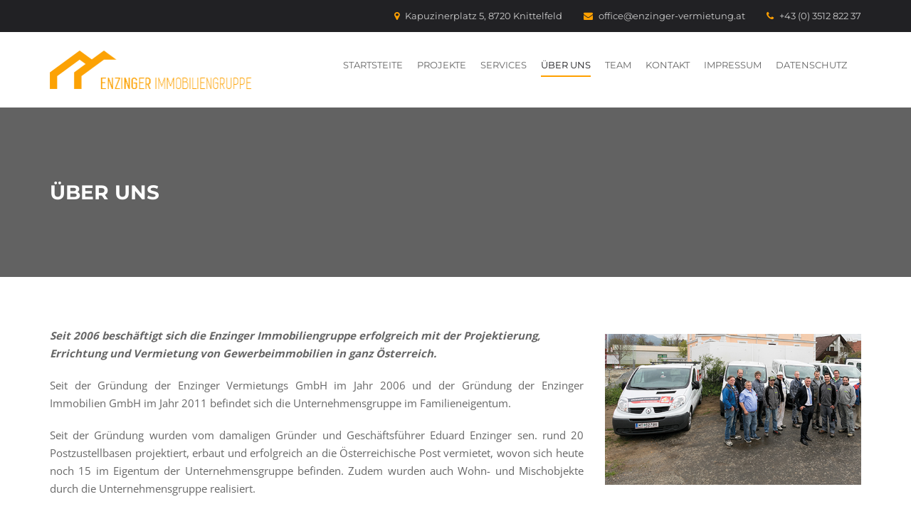

--- FILE ---
content_type: text/html; charset=UTF-8
request_url: https://www.enzinger-immobiliengruppe.at/wir/
body_size: 32904
content:
<!DOCTYPE html>
<html lang="de">
<head>
	
	<meta charset="UTF-8" />
    <meta name="viewport" content="width=device-width, initial-scale=1">
                <meta name="description" content="Die Enzinger Immobiliengruppe mit ihrem Sitz in Knittelfeld spezialisiert sich seit nun mehr als 10 Jahren auf die Projektierung, Finanzierung und Errichtung von Gewerbeimmobilien in ganz Österreich. Die Errichtung von Postzustellbasen für die Österreichsche Post AG stellt dabei das Hauptgeschäft der Enzinger Immobilien GmbH und Enzinger Vermietungs GmbH dar. Seit 2015 besitzt die Enzinger Immobilien GmbH zudem das Elektro-Gewerbe und bietet in diesem Zusammenhang sämtliche elektrotechnische Dienstleistungen an, wie beispielsweise die Erstellung von Elektro-Attesten oder die Reparatur beziehungsweise Installation von elektrischen Anlagen. ">
        
                    <meta name="keywords" content="Elektro, Elektro Murtal, Elektriker Murtal, Elektriker Knittelfeld, Elektroattest, Elektroattest Murtal, Elektroattest Knittelfeld, Gewerbeimmobilien, Enzinger Immobilien, Enzinger Vermietung, Milchberger, Knittelfeld, Murtal, Immobilien Knittelfeld, Immobilien Murtal, Postzustellbasis, Gewerebimmobilien Bauträger, Bauträger Murtal, Bauträger Knittelfeld">
        
        <link rel="profile" href="http://gmpg.org/xfn/11" />
        <link rel="pingback" href="https://www.enzinger-immobiliengruppe.at/xmlrpc.php" />
	<title>Über uns &#8211; Enzinger Immobiliengruppe</title>
<meta name='robots' content='max-image-preview:large' />

<link rel='dns-prefetch' href='//s.w.org' />
<link rel="alternate" type="application/rss+xml" title="Enzinger Immobiliengruppe &raquo; Feed" href="https://www.enzinger-immobiliengruppe.at/feed/" />
<link rel="alternate" type="application/rss+xml" title="Enzinger Immobiliengruppe &raquo; Kommentar-Feed" href="https://www.enzinger-immobiliengruppe.at/comments/feed/" />
<script type="text/javascript">
window._wpemojiSettings = {"baseUrl":"https:\/\/s.w.org\/images\/core\/emoji\/14.0.0\/72x72\/","ext":".png","svgUrl":"https:\/\/s.w.org\/images\/core\/emoji\/14.0.0\/svg\/","svgExt":".svg","source":{"concatemoji":"https:\/\/www.enzinger-immobiliengruppe.at\/wp-includes\/js\/wp-emoji-release.min.js?ver=6.0.11"}};
/*! This file is auto-generated */
!function(e,a,t){var n,r,o,i=a.createElement("canvas"),p=i.getContext&&i.getContext("2d");function s(e,t){var a=String.fromCharCode,e=(p.clearRect(0,0,i.width,i.height),p.fillText(a.apply(this,e),0,0),i.toDataURL());return p.clearRect(0,0,i.width,i.height),p.fillText(a.apply(this,t),0,0),e===i.toDataURL()}function c(e){var t=a.createElement("script");t.src=e,t.defer=t.type="text/javascript",a.getElementsByTagName("head")[0].appendChild(t)}for(o=Array("flag","emoji"),t.supports={everything:!0,everythingExceptFlag:!0},r=0;r<o.length;r++)t.supports[o[r]]=function(e){if(!p||!p.fillText)return!1;switch(p.textBaseline="top",p.font="600 32px Arial",e){case"flag":return s([127987,65039,8205,9895,65039],[127987,65039,8203,9895,65039])?!1:!s([55356,56826,55356,56819],[55356,56826,8203,55356,56819])&&!s([55356,57332,56128,56423,56128,56418,56128,56421,56128,56430,56128,56423,56128,56447],[55356,57332,8203,56128,56423,8203,56128,56418,8203,56128,56421,8203,56128,56430,8203,56128,56423,8203,56128,56447]);case"emoji":return!s([129777,127995,8205,129778,127999],[129777,127995,8203,129778,127999])}return!1}(o[r]),t.supports.everything=t.supports.everything&&t.supports[o[r]],"flag"!==o[r]&&(t.supports.everythingExceptFlag=t.supports.everythingExceptFlag&&t.supports[o[r]]);t.supports.everythingExceptFlag=t.supports.everythingExceptFlag&&!t.supports.flag,t.DOMReady=!1,t.readyCallback=function(){t.DOMReady=!0},t.supports.everything||(n=function(){t.readyCallback()},a.addEventListener?(a.addEventListener("DOMContentLoaded",n,!1),e.addEventListener("load",n,!1)):(e.attachEvent("onload",n),a.attachEvent("onreadystatechange",function(){"complete"===a.readyState&&t.readyCallback()})),(e=t.source||{}).concatemoji?c(e.concatemoji):e.wpemoji&&e.twemoji&&(c(e.twemoji),c(e.wpemoji)))}(window,document,window._wpemojiSettings);
</script>
<style type="text/css">
img.wp-smiley,
img.emoji {
	display: inline !important;
	border: none !important;
	box-shadow: none !important;
	height: 1em !important;
	width: 1em !important;
	margin: 0 0.07em !important;
	vertical-align: -0.1em !important;
	background: none !important;
	padding: 0 !important;
}
</style>
	<link rel='stylesheet' id='wp-block-library-css'  href='https://www.enzinger-immobiliengruppe.at/wp-includes/css/dist/block-library/style.min.css?ver=6.0.11' type='text/css' media='all' />
<style id='global-styles-inline-css' type='text/css'>
body{--wp--preset--color--black: #000000;--wp--preset--color--cyan-bluish-gray: #abb8c3;--wp--preset--color--white: #ffffff;--wp--preset--color--pale-pink: #f78da7;--wp--preset--color--vivid-red: #cf2e2e;--wp--preset--color--luminous-vivid-orange: #ff6900;--wp--preset--color--luminous-vivid-amber: #fcb900;--wp--preset--color--light-green-cyan: #7bdcb5;--wp--preset--color--vivid-green-cyan: #00d084;--wp--preset--color--pale-cyan-blue: #8ed1fc;--wp--preset--color--vivid-cyan-blue: #0693e3;--wp--preset--color--vivid-purple: #9b51e0;--wp--preset--gradient--vivid-cyan-blue-to-vivid-purple: linear-gradient(135deg,rgba(6,147,227,1) 0%,rgb(155,81,224) 100%);--wp--preset--gradient--light-green-cyan-to-vivid-green-cyan: linear-gradient(135deg,rgb(122,220,180) 0%,rgb(0,208,130) 100%);--wp--preset--gradient--luminous-vivid-amber-to-luminous-vivid-orange: linear-gradient(135deg,rgba(252,185,0,1) 0%,rgba(255,105,0,1) 100%);--wp--preset--gradient--luminous-vivid-orange-to-vivid-red: linear-gradient(135deg,rgba(255,105,0,1) 0%,rgb(207,46,46) 100%);--wp--preset--gradient--very-light-gray-to-cyan-bluish-gray: linear-gradient(135deg,rgb(238,238,238) 0%,rgb(169,184,195) 100%);--wp--preset--gradient--cool-to-warm-spectrum: linear-gradient(135deg,rgb(74,234,220) 0%,rgb(151,120,209) 20%,rgb(207,42,186) 40%,rgb(238,44,130) 60%,rgb(251,105,98) 80%,rgb(254,248,76) 100%);--wp--preset--gradient--blush-light-purple: linear-gradient(135deg,rgb(255,206,236) 0%,rgb(152,150,240) 100%);--wp--preset--gradient--blush-bordeaux: linear-gradient(135deg,rgb(254,205,165) 0%,rgb(254,45,45) 50%,rgb(107,0,62) 100%);--wp--preset--gradient--luminous-dusk: linear-gradient(135deg,rgb(255,203,112) 0%,rgb(199,81,192) 50%,rgb(65,88,208) 100%);--wp--preset--gradient--pale-ocean: linear-gradient(135deg,rgb(255,245,203) 0%,rgb(182,227,212) 50%,rgb(51,167,181) 100%);--wp--preset--gradient--electric-grass: linear-gradient(135deg,rgb(202,248,128) 0%,rgb(113,206,126) 100%);--wp--preset--gradient--midnight: linear-gradient(135deg,rgb(2,3,129) 0%,rgb(40,116,252) 100%);--wp--preset--duotone--dark-grayscale: url('#wp-duotone-dark-grayscale');--wp--preset--duotone--grayscale: url('#wp-duotone-grayscale');--wp--preset--duotone--purple-yellow: url('#wp-duotone-purple-yellow');--wp--preset--duotone--blue-red: url('#wp-duotone-blue-red');--wp--preset--duotone--midnight: url('#wp-duotone-midnight');--wp--preset--duotone--magenta-yellow: url('#wp-duotone-magenta-yellow');--wp--preset--duotone--purple-green: url('#wp-duotone-purple-green');--wp--preset--duotone--blue-orange: url('#wp-duotone-blue-orange');--wp--preset--font-size--small: 13px;--wp--preset--font-size--medium: 20px;--wp--preset--font-size--large: 36px;--wp--preset--font-size--x-large: 42px;}.has-black-color{color: var(--wp--preset--color--black) !important;}.has-cyan-bluish-gray-color{color: var(--wp--preset--color--cyan-bluish-gray) !important;}.has-white-color{color: var(--wp--preset--color--white) !important;}.has-pale-pink-color{color: var(--wp--preset--color--pale-pink) !important;}.has-vivid-red-color{color: var(--wp--preset--color--vivid-red) !important;}.has-luminous-vivid-orange-color{color: var(--wp--preset--color--luminous-vivid-orange) !important;}.has-luminous-vivid-amber-color{color: var(--wp--preset--color--luminous-vivid-amber) !important;}.has-light-green-cyan-color{color: var(--wp--preset--color--light-green-cyan) !important;}.has-vivid-green-cyan-color{color: var(--wp--preset--color--vivid-green-cyan) !important;}.has-pale-cyan-blue-color{color: var(--wp--preset--color--pale-cyan-blue) !important;}.has-vivid-cyan-blue-color{color: var(--wp--preset--color--vivid-cyan-blue) !important;}.has-vivid-purple-color{color: var(--wp--preset--color--vivid-purple) !important;}.has-black-background-color{background-color: var(--wp--preset--color--black) !important;}.has-cyan-bluish-gray-background-color{background-color: var(--wp--preset--color--cyan-bluish-gray) !important;}.has-white-background-color{background-color: var(--wp--preset--color--white) !important;}.has-pale-pink-background-color{background-color: var(--wp--preset--color--pale-pink) !important;}.has-vivid-red-background-color{background-color: var(--wp--preset--color--vivid-red) !important;}.has-luminous-vivid-orange-background-color{background-color: var(--wp--preset--color--luminous-vivid-orange) !important;}.has-luminous-vivid-amber-background-color{background-color: var(--wp--preset--color--luminous-vivid-amber) !important;}.has-light-green-cyan-background-color{background-color: var(--wp--preset--color--light-green-cyan) !important;}.has-vivid-green-cyan-background-color{background-color: var(--wp--preset--color--vivid-green-cyan) !important;}.has-pale-cyan-blue-background-color{background-color: var(--wp--preset--color--pale-cyan-blue) !important;}.has-vivid-cyan-blue-background-color{background-color: var(--wp--preset--color--vivid-cyan-blue) !important;}.has-vivid-purple-background-color{background-color: var(--wp--preset--color--vivid-purple) !important;}.has-black-border-color{border-color: var(--wp--preset--color--black) !important;}.has-cyan-bluish-gray-border-color{border-color: var(--wp--preset--color--cyan-bluish-gray) !important;}.has-white-border-color{border-color: var(--wp--preset--color--white) !important;}.has-pale-pink-border-color{border-color: var(--wp--preset--color--pale-pink) !important;}.has-vivid-red-border-color{border-color: var(--wp--preset--color--vivid-red) !important;}.has-luminous-vivid-orange-border-color{border-color: var(--wp--preset--color--luminous-vivid-orange) !important;}.has-luminous-vivid-amber-border-color{border-color: var(--wp--preset--color--luminous-vivid-amber) !important;}.has-light-green-cyan-border-color{border-color: var(--wp--preset--color--light-green-cyan) !important;}.has-vivid-green-cyan-border-color{border-color: var(--wp--preset--color--vivid-green-cyan) !important;}.has-pale-cyan-blue-border-color{border-color: var(--wp--preset--color--pale-cyan-blue) !important;}.has-vivid-cyan-blue-border-color{border-color: var(--wp--preset--color--vivid-cyan-blue) !important;}.has-vivid-purple-border-color{border-color: var(--wp--preset--color--vivid-purple) !important;}.has-vivid-cyan-blue-to-vivid-purple-gradient-background{background: var(--wp--preset--gradient--vivid-cyan-blue-to-vivid-purple) !important;}.has-light-green-cyan-to-vivid-green-cyan-gradient-background{background: var(--wp--preset--gradient--light-green-cyan-to-vivid-green-cyan) !important;}.has-luminous-vivid-amber-to-luminous-vivid-orange-gradient-background{background: var(--wp--preset--gradient--luminous-vivid-amber-to-luminous-vivid-orange) !important;}.has-luminous-vivid-orange-to-vivid-red-gradient-background{background: var(--wp--preset--gradient--luminous-vivid-orange-to-vivid-red) !important;}.has-very-light-gray-to-cyan-bluish-gray-gradient-background{background: var(--wp--preset--gradient--very-light-gray-to-cyan-bluish-gray) !important;}.has-cool-to-warm-spectrum-gradient-background{background: var(--wp--preset--gradient--cool-to-warm-spectrum) !important;}.has-blush-light-purple-gradient-background{background: var(--wp--preset--gradient--blush-light-purple) !important;}.has-blush-bordeaux-gradient-background{background: var(--wp--preset--gradient--blush-bordeaux) !important;}.has-luminous-dusk-gradient-background{background: var(--wp--preset--gradient--luminous-dusk) !important;}.has-pale-ocean-gradient-background{background: var(--wp--preset--gradient--pale-ocean) !important;}.has-electric-grass-gradient-background{background: var(--wp--preset--gradient--electric-grass) !important;}.has-midnight-gradient-background{background: var(--wp--preset--gradient--midnight) !important;}.has-small-font-size{font-size: var(--wp--preset--font-size--small) !important;}.has-medium-font-size{font-size: var(--wp--preset--font-size--medium) !important;}.has-large-font-size{font-size: var(--wp--preset--font-size--large) !important;}.has-x-large-font-size{font-size: var(--wp--preset--font-size--x-large) !important;}
</style>
<link rel='stylesheet' id='contact-form-7-css'  href='https://www.enzinger-immobiliengruppe.at/wp-content/plugins/contact-form-7/includes/css/styles.css?ver=5.6.2' type='text/css' media='all' />
<link rel='stylesheet' id='rs-plugin-settings-css'  href='https://www.enzinger-immobiliengruppe.at/wp-content/plugins/revslider/public/assets/css/settings.css?ver=5.4.1' type='text/css' media='all' />
<style id='rs-plugin-settings-inline-css' type='text/css'>
#rs-demo-id {}
</style>
<link crossorigin="anonymous" rel='stylesheet' id='construction-fonts-css'  href='https://www.enzinger-immobiliengruppe.at/wp-content/uploads/omgf/construction-fonts/construction-fonts.css?ver=1661263775' type='text/css' media='all' />
<link rel='stylesheet' id='construction-plugin-css-css'  href='https://www.enzinger-immobiliengruppe.at/wp-content/themes/construction/css/construction-plugin.css?ver=1.0.0' type='text/css' media='all' />
<link rel='stylesheet' id='master-style-css'  href='https://www.enzinger-immobiliengruppe.at/wp-content/themes/construction/css/construction-style.css?ver=1.0.0' type='text/css' media='all' />
<link rel='stylesheet' id='construction-style-css'  href='https://www.enzinger-immobiliengruppe.at/wp-content/themes/construction/style.css?ver=1.0.0' type='text/css' media='all' />
<style id='construction-style-inline-css' type='text/css'>

        .header-menu-inner .logo img {
            width: 317px !important;
            height: 54px !important;
        }
</style>
<link rel='stylesheet' id='js_composer_front-css'  href='https://www.enzinger-immobiliengruppe.at/wp-content/plugins/js_composer/assets/css/js_composer.min.css?ver=5.1' type='text/css' media='all' />
<script type='text/javascript' src='https://www.enzinger-immobiliengruppe.at/wp-includes/js/jquery/jquery.min.js?ver=3.6.0' id='jquery-core-js'></script>
<script type='text/javascript' src='https://www.enzinger-immobiliengruppe.at/wp-includes/js/jquery/jquery-migrate.min.js?ver=3.3.2' id='jquery-migrate-js'></script>
<script type='text/javascript' src='https://www.enzinger-immobiliengruppe.at/wp-content/plugins/revslider/public/assets/js/jquery.themepunch.tools.min.js?ver=5.4.1' id='tp-tools-js'></script>
<script type='text/javascript' src='https://www.enzinger-immobiliengruppe.at/wp-content/plugins/revslider/public/assets/js/jquery.themepunch.revolution.min.js?ver=5.4.1' id='revmin-js'></script>
<script type='text/javascript' src='https://www.enzinger-immobiliengruppe.at/wp-content/themes/construction/js/construction-plugin.js?ver=6.0.11' id='construction-plugin-jquery-js'></script>
<script type='text/javascript' src='https://www.enzinger-immobiliengruppe.at/wp-content/themes/construction/js/construction-custom.js?ver=6.0.11' id='construction-custom-js'></script>
<script type='text/javascript' id='construction_ajax-js-extra'>
/* <![CDATA[ */
var Construction_Ajax_Calls_Var = {"admin_url":"https:\/\/www.enzinger-immobiliengruppe.at\/wp-admin\/","retina_logo_url":"","retina_transparent_logo":"","retina_logo_width":"115","retina_logo_height":"35"};
/* ]]> */
</script>
<script type='text/javascript' src='https://www.enzinger-immobiliengruppe.at/wp-content/themes/construction/js/construction-ajax.js?ver=6.0.11' id='construction_ajax-js'></script>
<link rel="EditURI" type="application/rsd+xml" title="RSD" href="https://www.enzinger-immobiliengruppe.at/xmlrpc.php?rsd" />
<link rel="wlwmanifest" type="application/wlwmanifest+xml" href="https://www.enzinger-immobiliengruppe.at/wp-includes/wlwmanifest.xml" /> 
<meta name="generator" content="WordPress 6.0.11" />
<link rel="canonical" href="https://www.enzinger-immobiliengruppe.at/wir/" />
<link rel='shortlink' href='https://www.enzinger-immobiliengruppe.at/?p=423' />
<link rel="alternate" type="application/json+oembed" href="https://www.enzinger-immobiliengruppe.at/wp-json/oembed/1.0/embed?url=https%3A%2F%2Fwww.enzinger-immobiliengruppe.at%2Fwir%2F" />
<link rel="alternate" type="text/xml+oembed" href="https://www.enzinger-immobiliengruppe.at/wp-json/oembed/1.0/embed?url=https%3A%2F%2Fwww.enzinger-immobiliengruppe.at%2Fwir%2F&#038;format=xml" />
<style type="text/css" media="screen">body{  }</style><!-- Favicon --><link rel="shortcut icon" href="https://www.enzinger-immobiliengruppe.at/wp-content/uploads/2017/04/favicon.png"><meta name="generator" content="Powered by Visual Composer - drag and drop page builder for WordPress."/>
<!--[if lte IE 9]><link rel="stylesheet" type="text/css" href="https://www.enzinger-immobiliengruppe.at/wp-content/plugins/js_composer/assets/css/vc_lte_ie9.min.css" media="screen"><![endif]--><script type="text/javascript" src="https://www.enzinger-immobiliengruppe.at/wp-content/plugins/si-captcha-for-wordpress/captcha/si_captcha.js?ver=1769023965"></script>
<!-- begin SI CAPTCHA Anti-Spam - login/register form style -->
<style type="text/css">
.si_captcha_small { width:175px; height:45px; padding-top:10px; padding-bottom:10px; }
.si_captcha_large { width:250px; height:60px; padding-top:10px; padding-bottom:10px; }
img#si_image_com { border-style:none; margin:0; padding-right:5px; float:left; }
img#si_image_reg { border-style:none; margin:0; padding-right:5px; float:left; }
img#si_image_log { border-style:none; margin:0; padding-right:5px; float:left; }
img#si_image_side_login { border-style:none; margin:0; padding-right:5px; float:left; }
img#si_image_checkout { border-style:none; margin:0; padding-right:5px; float:left; }
img#si_image_jetpack { border-style:none; margin:0; padding-right:5px; float:left; }
.si_captcha_refresh { border-style:none; margin:0; vertical-align:bottom; }
div#si_captcha_input { display:block; padding-top:15px; padding-bottom:5px; }
label#si_captcha_code_label { margin:0; }
input#si_captcha_code_input { width:65px; }
p#si_captcha_code { clear: left; padding-top:10px; }
.si-captcha-jetpack-error { color:#DC3232; }
</style>
<!-- end SI CAPTCHA Anti-Spam - login/register form style -->
<!-- Es ist keine amphtml-Version verfügbar für diese URL. --><meta name="generator" content="Powered by Slider Revolution 5.4.1 - responsive, Mobile-Friendly Slider Plugin for WordPress with comfortable drag and drop interface." />
<style type="text/css" data-type="vc_shortcodes-custom-css">.vc_custom_1488446934047{padding-top: 10px !important;padding-bottom: 25px !important;background-color: #ffa000 !important;}</style><noscript><style type="text/css"> .wpb_animate_when_almost_visible { opacity: 1; }</style></noscript></head>
<body class="page-template page-template-templates page-template-vc-page-template page-template-templatesvc-page-template-php page page-id-423 wpb-js-composer js-comp-ver-5.1 vc_responsive" ><div id="pre-loader">
  <div class="loader-holder">
      <div class="frame">
                    	<img src="https://www.enzinger-immobiliengruppe.at/wp-content/themes/construction/images/loader.gif" alt="Pre Loader"/>      </div>
  </div>
</div>	<div class="wrapper">
		<header>        	
        	<div class="header-main header-slot sticky">	<div class="header-top ">
		<div class="container">
			<div class="header-top-inner">
				<div class="pull-left">				</div>
				<div class="pull-right">
				<div class="top-address">        <div class="top-address-inner">
            <p><i class="fa fa-map-marker" aria-hidden="true"></i>Kapuzinerplatz 5, 8720 Knittelfeld</p>
        </div>        <div class="top-address-inner">
            <p><a href="mailto:office@enzinger-vermietung.at"><i class="fa fa-envelope" aria-hidden="true"></i>office@enzinger-vermietung.at</a></p>
        </div>        <div class="top-address-inner">
            <p><a href="tel:+43 (0) 3512 822 37"><i class="fa fa-phone" aria-hidden="true"></i>+43 (0) 3512 822 37</a></p>
      </div></div>				</div>
			</div>
		</div> <!-- container -->
	</div>
<div class="header-menu ">
  <div class="container">
    <div class="header-menu-inner">
              <div class="logo">
          <a href="https://www.enzinger-immobiliengruppe.at/"><img src="https://www.enzinger-immobiliengruppe.at/wp-content/uploads/2017/04/logo-1.png" alt="Construction Logo"></a>
        </div>      <div class="menu-wrp">
        <nav><ul><li id="menu-item-21343" class="menu-item menu-item-type-post_type menu-item-object-page menu-item-home menu-item-21343"><a href="https://www.enzinger-immobiliengruppe.at/">Startsteite</a></li>
<li id="menu-item-21347" class="menu-item menu-item-type-post_type menu-item-object-page menu-item-21347"><a href="https://www.enzinger-immobiliengruppe.at/projekte/">Projekte</a></li>
<li id="menu-item-21348" class="menu-item menu-item-type-post_type menu-item-object-page menu-item-21348"><a href="https://www.enzinger-immobiliengruppe.at/services-2/">Services</a></li>
<li id="menu-item-21344" class="menu-item menu-item-type-post_type menu-item-object-page current-menu-item page_item page-item-423 current_page_item menu-item-21344 active "><a href="https://www.enzinger-immobiliengruppe.at/wir/" aria-current="page">Über uns</a></li>
<li id="menu-item-21346" class="menu-item menu-item-type-post_type menu-item-object-page menu-item-21346"><a href="https://www.enzinger-immobiliengruppe.at/team/">Team</a></li>
<li id="menu-item-21345" class="menu-item menu-item-type-post_type menu-item-object-page menu-item-21345"><a href="https://www.enzinger-immobiliengruppe.at/kontakt/">Kontakt</a></li>
<li id="menu-item-21374" class="menu-item menu-item-type-post_type menu-item-object-page menu-item-21374"><a href="https://www.enzinger-immobiliengruppe.at/impressum/">Impressum</a></li>
<li id="menu-item-21475" class="menu-item menu-item-type-post_type menu-item-object-page menu-item-21475"><a href="https://www.enzinger-immobiliengruppe.at/datenschutz/">Datenschutz</a></li>
</ul>            
        </nav>
      </div>
    </div> <!-- header-menu-inner -->
  </div>
</div> <!-- header-menu -->	<section class="title-bread-main header-line-bg">
		<div class="container">
			<div class="header-line-inner">
				<div class="title-bread-left">
					<h2>Über uns</h2>
				</div>
				<div class="bread-right">
					<ul>					</ul>
				</div>	
			</div>
		</div>
	</section>			</div>
		</header>
		<div class="container">
<div class="main-part">	
  <div class="page-special">
		<div class=""><div style="position:absolute;top:0;left:-9999px;">Want create site? Find <a href="http://dlwordpress.com/">Free WordPress Themes</a> and plugins.</div><div class="vc_row wpb_row vc_row-fluid"><div class="wpb_column vc_column_container vc_col-sm-12"><div class="vc_column-inner "><div class="wpb_wrapper"><div class="vc_empty_space"   style="height: 50px" ><span class="vc_empty_space_inner"></span></div>
</div></div></div></div><div class="vc_row wpb_row vc_row-fluid"><div class="wpb_column vc_column_container vc_col-sm-8"><div class="vc_column-inner "><div class="wpb_wrapper">
	<div class="wpb_text_column wpb_content_element " >
		<div class="wpb_wrapper">
			<p><em><strong>Seit 2006 beschäftigt sich die Enzinger Immobiliengruppe erfolgreich mit der Projektierung, Errichtung und Vermietung von Gewerbeimmobilien in ganz Österreich.<br />
</strong></em></p>
<p style="text-align: justify;">Seit der Gründung der Enzinger Vermietungs GmbH im Jahr 2006 und der Gründung der Enzinger Immobilien GmbH im Jahr 2011 befindet sich die Unternehmensgruppe im Familieneigentum.</p>
<p style="text-align: justify;">Seit der Gründung wurden vom damaligen Gründer und Geschäftsführer Eduard Enzinger sen. rund 20 Postzustellbasen projektiert, erbaut und erfolgreich an die Österreichische Post vermietet, wovon sich heute noch 15 im Eigentum der Unternehmensgruppe befinden. Zudem wurden auch Wohn- und Mischobjekte durch die Unternehmensgruppe realisiert.</p>

		</div>
	</div>
</div></div></div><div class="wpb_column vc_column_container vc_col-sm-4"><div class="vc_column-inner "><div class="wpb_wrapper"><div class="vc_empty_space"   style="height: 30px" ><span class="vc_empty_space_inner"></span></div>

	<div  class="wpb_single_image wpb_content_element vc_align_center">
		
		<figure class="wpb_wrapper vc_figure">
			<div class="vc_single_image-wrapper   vc_box_border_grey"><img width="508" height="299" src="https://www.enzinger-immobiliengruppe.at/wp-content/uploads/2017/03/immogroup_wir1.jpg" class="vc_single_image-img attachment-full" alt="" loading="lazy" srcset="https://www.enzinger-immobiliengruppe.at/wp-content/uploads/2017/03/immogroup_wir1.jpg 508w, https://www.enzinger-immobiliengruppe.at/wp-content/uploads/2017/03/immogroup_wir1-300x177.jpg 300w, https://www.enzinger-immobiliengruppe.at/wp-content/uploads/2017/03/immogroup_wir1-330x194.jpg 330w" sizes="(max-width: 508px) 100vw, 508px" /></div>
		</figure>
	</div>
</div></div></div></div><div class="vc_row wpb_row vc_row-fluid"><div class="wpb_column vc_column_container vc_col-sm-4"><div class="vc_column-inner "><div class="wpb_wrapper"><div class="vc_empty_space"   style="height: 30px" ><span class="vc_empty_space_inner"></span></div>
<div  class="wpb_images_carousel wpb_content_element vc_clearfix">
	<div class="wpb_wrapper">
				<div id="vc_images-carousel-1-1769023965" data-ride="vc_carousel" data-wrap="true" style="width: 390px;" data-interval="5000" data-auto-height="yes" data-mode="horizontal" data-partial="false" data-per-view="1" data-hide-on-end="false" class="vc_slide vc_images_carousel">
						<!-- Wrapper for slides -->
			<div class="vc_carousel-inner">
				<div class="vc_carousel-slideline">
					<div class="vc_carousel-slideline-inner">
																				<div class="vc_item">
								<div class="vc_inner">
																			<img class="" src="https://www.enzinger-immobiliengruppe.at/wp-content/uploads/2017/03/vermietungorange-390x170.png" width="390" height="170" alt="vermietungorange" title="vermietungorange" />																	</div>
							</div>
																				<div class="vc_item">
								<div class="vc_inner">
																			<img class="" src="https://www.enzinger-immobiliengruppe.at/wp-content/uploads/2017/03/immoorange-390x170.png" width="390" height="170" alt="immoorange" title="immoorange" />																	</div>
							</div>
																				<div class="vc_item">
								<div class="vc_inner">
																			<img class="" src="https://www.enzinger-immobiliengruppe.at/wp-content/uploads/2017/03/elektroorange-390x170.png" width="390" height="170" alt="elektroorange" title="elektroorange" />																	</div>
							</div>
											</div>
				</div>
			</div>
					</div>
	</div>
</div>
</div></div></div><div class="wpb_column vc_column_container vc_col-sm-8"><div class="vc_column-inner "><div class="wpb_wrapper">
	<div class="wpb_text_column wpb_content_element " >
		<div class="wpb_wrapper">
			<p style="text-align: justify;">Neben der Errichtungs- und Vermietungstätigkeit beschäftigt sich die Enzinger Immobilien GmbH seit Februar 2015 mit der Ausübung des Elektrotechnik-Gewerbes und führt dabei alle Arbeiten von der Erstellung von E-Attesten, Elektroinstallationen und Reparationen durch.</p>
<p style="text-align: justify;">Ende 2015 wurde sowohl die Enzinger Vermietungs GmbH als auch die Enzinger Immobilien GmbH an Johann und Marianne Milchberger übergeben und befinden sich seither im Eigentum der Familie Milchberger.</p>

		</div>
	</div>
</div></div></div></div><div class="vc_row wpb_row vc_row-fluid"><div class="wpb_column vc_column_container vc_col-sm-12"><div class="vc_column-inner "><div class="wpb_wrapper"><div class="vc_empty_space"   style="height: 30px" ><span class="vc_empty_space_inner"></span></div>

	<div  class="wpb_single_image wpb_content_element vc_align_center">
		
		<figure class="wpb_wrapper vc_figure">
			<div class="vc_single_image-wrapper   vc_box_border_grey"><img width="1428" height="577" src="https://www.enzinger-immobiliengruppe.at/wp-content/uploads/2017/03/johannmarianne.jpg" class="vc_single_image-img attachment-full" alt="" loading="lazy" srcset="https://www.enzinger-immobiliengruppe.at/wp-content/uploads/2017/03/johannmarianne.jpg 1428w, https://www.enzinger-immobiliengruppe.at/wp-content/uploads/2017/03/johannmarianne-300x121.jpg 300w, https://www.enzinger-immobiliengruppe.at/wp-content/uploads/2017/03/johannmarianne-768x310.jpg 768w, https://www.enzinger-immobiliengruppe.at/wp-content/uploads/2017/03/johannmarianne-1024x414.jpg 1024w, https://www.enzinger-immobiliengruppe.at/wp-content/uploads/2017/03/johannmarianne-330x133.jpg 330w" sizes="(max-width: 1428px) 100vw, 1428px" /></div>
		</figure>
	</div>
<div class="vc_empty_space"   style="height: 30px" ><span class="vc_empty_space_inner"></span></div>
</div></div></div></div><div data-vc-full-width="true" data-vc-full-width-init="false" class="vc_row wpb_row vc_row-fluid vc_custom_1488446934047 vc_row-has-fill"><div class="wpb_column vc_column_container vc_col-sm-9"><div class="vc_column-inner "><div class="wpb_wrapper">
	<div class="wpb_text_column wpb_content_element " >
		<div class="wpb_wrapper">
			<h6 style="color: #ffffff; font-size: 20px; font-family: 'Montserrat', sans-serif; text-transform: inherit;">HABEN SIE FRAGEN ZU UNS?</h6>

		</div>
	</div>
</div></div></div><div class="wpb_column vc_column_container vc_col-sm-3"><div class="vc_column-inner "><div class="wpb_wrapper"><div class="text-right right mvb-button"><a href="https://www.enzinger-immobiliengruppe.at/wir/" class="btn-orange btn-white btn-shape-square btn-size-medium" target="_blank">Kontaktieren Sie uns!</a></div></div></div></div></div><div class="vc_row-full-width vc_clearfix"></div>
<div style="position:absolute;top:0;left:-9999px;">Did you find apk for android? You can find new <a href="https://dlandroid24.com/">Free Android Games</a> and apps.</div>
  	</div>  </div>
</div>

		</div>			<footer>
				<div class="footer-main">
	<div class="copyright-main">
    	<div class="container">
    		<div class="row">
		    	<div class="copyright-inner">
					<div class="col-xm-12 col-sm-6 col-md-6 col-lg-6">
						<div class="footer-navi pull-left">Enzinger Immobiliengruppe© 2018						</div>
					</div>
					<div class="col-xm-12 col-sm-6 col-md-6 col-lg-6">
						<div class="footer-navi pull-right">						</div>
					</div>
				</div>
			</div>
	    </div>
	</div>				</div>
			</footer>	</div>			<a href="javascript:void(0);" class="top-arrow"><i class="fa fa-angle-up"></i></a>	
<link rel='stylesheet' id='vc_carousel_css-css'  href='https://www.enzinger-immobiliengruppe.at/wp-content/plugins/js_composer/assets/lib/vc_carousel/css/vc_carousel.min.css?ver=5.1' type='text/css' media='all' />
<script type='text/javascript' src='https://www.enzinger-immobiliengruppe.at/wp-includes/js/dist/vendor/regenerator-runtime.min.js?ver=0.13.9' id='regenerator-runtime-js'></script>
<script type='text/javascript' src='https://www.enzinger-immobiliengruppe.at/wp-includes/js/dist/vendor/wp-polyfill.min.js?ver=3.15.0' id='wp-polyfill-js'></script>
<script type='text/javascript' id='contact-form-7-js-extra'>
/* <![CDATA[ */
var wpcf7 = {"api":{"root":"https:\/\/www.enzinger-immobiliengruppe.at\/wp-json\/","namespace":"contact-form-7\/v1"}};
/* ]]> */
</script>
<script type='text/javascript' src='https://www.enzinger-immobiliengruppe.at/wp-content/plugins/contact-form-7/includes/js/index.js?ver=5.6.2' id='contact-form-7-js'></script>
<script type='text/javascript' src='https://www.enzinger-immobiliengruppe.at/wp-content/plugins/js_composer/assets/js/dist/js_composer_front.min.js?ver=5.1' id='wpb_composer_front_js-js'></script>
<script type='text/javascript' src='https://www.enzinger-immobiliengruppe.at/wp-content/plugins/js_composer/assets/lib/vc_carousel/js/transition.min.js?ver=5.1' id='vc_transition_bootstrap_js-js'></script>
<script type='text/javascript' src='https://www.enzinger-immobiliengruppe.at/wp-content/plugins/js_composer/assets/lib/vc_carousel/js/vc_carousel.min.js?ver=5.1' id='vc_carousel_js-js'></script>
</body>
</html>

--- FILE ---
content_type: text/css
request_url: https://www.enzinger-immobiliengruppe.at/wp-content/themes/construction/css/construction-style.css?ver=1.0.0
body_size: 67331
content:
html,body{overflow-x:hidden}body{margin:0;padding:0;font-size:15px;line-height:25px;color:#666;font-family:'Open Sans',sans-serif}h1,h2,h3,h4,h5,h6{margin:10px 0;color:#3f3f3f;font-family:'Montserrat',sans-serif;font-weight:400;position:relative}h1{font-size:32px;line-height:42px;text-transform:uppercase}h2{font-size:28px;line-height:38px;text-transform:uppercase}h3{font-size:24px;text-transform:uppercase;line-height:30px;margin:0}h4{font-size:18px;text-transform:uppercase;line-height:26px}h5{font-size:16px;text-transform:uppercase}h6{font-size:14px;text-transform:uppercase}ul,ol{margin:0}ul li,ol li{margin:0}a,a:hover,a:visited,a:focus{outline:none;color:inherit;text-decoration:none}a{color:#ffa000}a:hover,a:visited,a:focus{color:#e18f06}img{max-width:100%;outline:none;border:none}p{margin:20px 0}.margin-top-10{margin-top:10px}.margin-top-15{margin-top:15px}.margin-top-20{margin-top:20px}.margin-top-25{margin-top:25px}.margin-top-30{margin-top:30px}.margin-top-35{margin-top:35px}.margin-top-40{margin-top:40px}.margin-top-45{margin-top:45px}.margin-top-50{margin-top:50px}.margin-top-55{margin-top:55px}.margin-top-60{margin-top:60px}.margin-top-65{margin-top:65px}.margin-top-70{margin-top:70px}.margin-top-75{margin-top:75px}.margin-top-80{margin-top:80px}.margin-top-85{margin-top:85px}.margin-top-90{margin-top:90px}.margin-top-95{margin-top:95px}.margin-top-100{margin-top:100px}.margin-bottom-10{margin-bottom:10px}.margin-bottom-15{margin-bottom:15px}.margin-bottom-20{margin-bottom:20px}.margin-bottom-25{margin-bottom:25px}.margin-bottom-30{margin-bottom:30px}.margin-bottom-35{margin-bottom:35px}.margin-bottom-40{margin-bottom:40px}.margin-bottom-45{margin-bottom:45px}.margin-bottom-50{margin-bottom:50px}.margin-bottom-55{margin-bottom:55px}.margin-bottom-60{margin-bottom:60px}.margin-bottom-65{margin-bottom:65px}.margin-bottom-70{margin-bottom:70px}.margin-bottom-75{margin-bottom:75px}.margin-bottom-80{margin-bottom:80px}.margin-bottom-85{margin-bottom:85px}.margin-bottom-90{margin-bottom:90px}.margin-bottom-95{margin-bottom:95px}.margin-bottom-100{margin-bottom:100px}.padding-top-10{padding-top:10px}.padding-top-15{padding-top:15px}.padding-top-20{padding-top:20px}.padding-top-25{padding-top:25px}.padding-top-30{padding-top:30px}.padding-top-35{padding-top:35px}.padding-top-40{padding-top:40px}.padding-top-45{padding-top:45px}.padding-top-50{padding-top:50px}.padding-top-55{padding-top:55px}.padding-top-60{padding-top:60px}.padding-top-65{padding-top:65px}.padding-top-70{padding-top:70px}.padding-top-75{padding-top:75px}.padding-top-80{padding-top:80px}.padding-top-85{padding-top:85px}.padding-top-90{padding-top:90px}.padding-top-95{padding-top:95px}.padding-top-100{padding-top:100px}.padding-bottom-10{padding-bottom:10px}.padding-bottom-15{padding-bottom:15px}.padding-bottom-20{padding-bottom:20px}.padding-bottom-25{padding-bottom:25px}.padding-bottom-30{padding-bottom:30px}.padding-bottom-35{padding-bottom:35px}.padding-bottom-40{padding-bottom:40px}.padding-bottom-45{padding-bottom:45px}.padding-bottom-50{padding-bottom:50px}.padding-bottom-55{padding-bottom:55px}.padding-bottom-60{padding-bottom:60px}.padding-bottom-65{padding-bottom:65px}.padding-bottom-70{padding-bottom:70px}.padding-bottom-75{padding-bottom:75px}.padding-bottom-80{padding-bottom:80px}.padding-bottom-85{padding-bottom:85px}.padding-bottom-90{padding-bottom:90px}.padding-bottom-95{padding-bottom:95px}.padding-bottom-100{padding-bottom:100px}.vertical-padding-15{padding:15px 0}.vertical-padding-20{padding:20px 0}.vertical-padding-25{padding:25px 0}.vertical-padding-30{padding:30px 0}.vertical-padding-35{padding:35px 0}.vertical-padding-40{padding:40px 0}.vertical-padding-45{padding:45px 0}.vertical-padding-50{padding:50px 0}.vertical-padding-55{padding:55px 0}.vertical-padding-60{padding:60px 0}.vertical-padding-65{padding:65px 0}.vertical-padding-70{padding:70px 0}.vertical-padding-75{padding:75px 0}.vertical-padding-80{padding:80px 0}.vertical-padding-85{padding:85px 0}.vertical-padding-90{padding:90px 0}.vertical-padding-95{padding:95px 0}.vertical-padding-100{padding:100px 0}.height-10{height:10px}.height-20{height:20px}.height-30{height:30px}.height-40{height:40px}.height-50{height:50px}.height-60{height:60px}.height-70{height:70px}.height-80{height:80px}.height-90{height:90px}.height-100{height:100px}.no-padding{padding:0!important}.no-margin{margin:0!important}.no-left-padding{padding-left:0!important}.no-right-padding{padding-right:0!important}.no-top-padding{padding-top:0!important}.no-bottom-padding{padding-bottom:0!important}.no-left-margin{margin-left:0!important}.no-right-margin{margin-right:0!important}.no-top-margin{margin-top:0!important}.no-bottom-margin{margin-bottom:0!important}.text-center{text-align:center!important}.text-left{text-align:left!important}.text-right{text-align:right!important}.mobile-on{display:none}.desktop-on{display:block}.max-width-565{max-width:565px}.edge-center{text-align:center}.edge-center:before{background:#ffa000;position:absolute;bottom:0;left:50%;width:50px;content:"";transform:translate(-50px,0);-webkit-transform:translate(-50px,0);-ms-transform:translate(-50px,0);-o-transform:translate(-50px,0);height:3px}.edge-seprator{height:3px;display:inline-block;width:50px;background:#ffa000}.edge-seprator-grey{background:#e6e6e6!important}.btn-orange{display:inline-block;vertical-align:middle;-webkit-transform:translateZ(0);transform:translateZ(0);box-shadow:0 0 1px rgba(0,0,0,0);-webkit-backface-visibility:hidden;backface-visibility:hidden;-moz-osx-font-smoothing:grayscale;position:relative;background:#e18f06;-webkit-transition-property:color;transition-property:color;-webkit-transition-duration:.3s;transition-duration:.3s;color:#fff!important;min-width:218px!important;height:48px!important;text-transform:uppercase;text-align:center;padding:0!important;line-height:47px!important;font-size:13px!important;font-family:'Montserrat',sans-serif}.btn-orange:before{content:"";position:absolute;z-index:-1;top:0;bottom:0;left:0;right:0;background:#ffa000;-webkit-transform:scaleX(1);transform:scaleX(1);-webkit-transform-origin:50%;transform-origin:50%;-webkit-transition-property:transform;transition-property:transform;-webkit-transition-duration:.3s;transition-duration:.3s;-webkit-transition-timing-function:ease-out;transition-timing-function:ease-out}.btn-orange:hover,.btn-orange:focus,.btn-orange:active{color:#fff}.btn-orange:hover:before,.btn-orange:focus:before,.btn-orange:active:before{-webkit-transform:scaleX(0);transform:scaleX(0)}.overlay-bg{top:0;left:0;-webkit-transition:all .3s ease-in-out;-moz-transition:all .3s ease-in-out;-ms-transition:all .3s ease-in-out;-o-transition:all .3s ease-in-out;transition:all .3s ease-in-out;-ms-filter:progid:DXImageTransform.Microsoft.Alpha(Opacity=80);-khtml-opacity:.8;opacity:.8;height:100%;width:100%;position:absolute;z-index:0;-webkit-transform:scale(0);-moz-transform:scale(0);-o-transform:scale(0);-ms-transform:scale(0);transform:scale(0);color:#fff;padding:10px}.overlay-outer{position:relative}.overlay-outer:hover .overlay-bg{-webkit-transform:scale(1);-moz-transform:scale(1);-o-transform:scale(1);-ms-transform:scale(1);transform:scale(1);background:#ffa000}.btn-orange-border{display:inline-block;vertical-align:middle;-webkit-transform:translateZ(0);transform:translateZ(0);box-shadow:0 0 1px rgba(0,0,0,0);-webkit-backface-visibility:hidden;backface-visibility:hidden;-moz-osx-font-smoothing:grayscale;position:relative;-webkit-transition-property:color;transition-property:color;-webkit-transition-duration:.3s;transition-duration:.3s;color:#ffa000!important;min-width:218px!important;height:48px!important;text-transform:uppercase;text-align:center;padding:16px 0!important;line-height:normal!important;font-size:13px!important;background:#ffa000;font-family:'Montserrat',sans-serif}.btn-orange-border:before{content:"";position:absolute;z-index:-1;top:0;bottom:0;left:0;right:0;border:2px solid #e18f06;-webkit-transform:scaleX(1);transform:scaleX(1);-webkit-transform-origin:50%;transform-origin:50%;-webkit-transition-property:transform;transition-property:transform;-webkit-transition-duration:.3s;transition-duration:.3s;-webkit-transition-timing-function:ease-out;transition-timing-function:ease-out;background:#212124}.btn-orange-border:hover,.btn-orange-border:focus,.btn-orange-border:active{color:#fff!important}.btn-orange-border:hover:before,.btn-orange-border:focus:before,.btn-orange-border:active:before{-webkit-transform:scaleX(0);transform:scaleX(0)}.title-main{clear:both;display:inline-block;width:100%;text-align:center;margin-bottom:50px}hr{margin-top:30px;margin-bottom:30px}section{float:left;width:100%;position:relative}header{position:relative}.header-main{width:100%;font-family:'Montserrat',sans-serif;font-weight:400;position:relative;z-index:99999;background:#fff;font-size:13px;float:left}.header-transparent{background:transparent;position:absolute}.header-transparent .menu-wrp ul li a{color:#fff}.header-transparent .header-top-inner{color:#fff}.header-transparent .social li .fa{color:#fff}.header-transparent .add-card a{color:#fff}.header-transparent .header-menu{background:transparent}.header-transparent .header-top{background:transparent}.header-transparent .logo.on-sticky{display:none}.header-transparent .logo{display:block}.header-transparent .header-menu.fixed .on-sticky{display:block!important}.header-transparent .header-menu.fixed .logo{display:none}.header-transparent .header-menu.fixed .menu-wrp ul li a{color:#666}.header-transparent .header-menu.fixed .menu-wrp ul li:hover a{color:#1a1a1d}.header-transparent .header-menu.fixed .menu-wrp .submenu li a{color:#fff!important}.header-transparent .header-menu.fixed .add-card a{color:#666}.header-base{background:transparent}.header-top{float:left;width:100%;background-color:#212124;padding:10px 0}.header-top-inner{float:left;width:100%;color:#777}.top-address .fa{color:#ffa000;margin-right:8px}.top-info{float:left;width:auto;padding-right:30px;position:relative;padding-left:20px}.header-top-inner p{margin:0}.social{float:left;width:auto}.social li{float:left;width:auto;margin:0 20px 0 0}.social li a{float:left;width:100%}.social li .fa{color:#777;margin:0}.social li:hover .fa{color:#e18f06}.top-address{float:right;width:auto}.top-address-inner{float:left;width:auto;margin-right:30px}.top-address-inner:last-child{margin:0}.address-blog .fa{font-size:18px;float:left;width:auto;position:absolute;left:0;margin-top:14px}.address-blog span{float:left;width:auto;padding-left:20px}.add-card{float:right;width:auto;position:relative;text-align:center;margin:30px 15px 24px 0}.add-card a{color:#666}.add-card a i{font-size:15px}.add-card span{width:20px;height:20px;vertical-align:middle;color:#fff;background:#ffa000;font-size:9px;border-radius:100%;-webkit-border-radius:100%;-ms-border-radius:100%;-o-border-radius:100%;position:absolute;right:-15px;top:-9px;line-height:20px;text-align:center}.header-menu{float:left;width:100%;-webkit-transition:all .2s ease-in-out;-moz-transition:all .2s ease-in-out;-o-transition:all .2s ease-in-out;transition:all .2s ease-in-out;background:#fff}.fixed{position:fixed;top:0;left:0;width:100%;z-index:99}.header-menu.fixed{background:#fff;box-shadow:0 0 12px 0 rgba(0,0,0,0.4);-webkit-box-shadow:0 0 12px 0 rgba(0,0,0,0.4);-ms-box-shadow:0 0 12px 0 rgba(0,0,0,0.4);-o-box-shadow:0 0 12px 0 rgba(0,0,0,0.4)}.header-sticky .header-menu.fixed .logo.mobile-on{display:block}.header-menu-inner{float:left;width:100%}.logo{float:left;width:auto;position:relative;z-index:9999999}.header-menu-inner .logo{padding:26px 0}.menu-wrp{float:right;width:auto;padding:0}.menu-wrp ul li{float:left;width:auto;text-transform:uppercase;margin:0 20px 0 0;position:relative;padding:30px 0 26px}.menu-wrp ul li a{color:#666;padding:4px 0;float:left;width:100%;position:relative;webkit-transition:all .5s ease-in-out;-moz-transition:all .5s ease-in-out;-o-transition:all .5s ease-in-out;transition:all .5s ease-in-out}.menu-wrp ul > li > a:before{position:absolute;bottom:0;left:0;width:0;height:2px;background:#ffa000;content:"";webkit-transition:all .5s ease-in-out;-moz-transition:all .5s ease-in-out;-o-transition:all .5s ease-in-out;transition:all .5s ease-in-out}.menu-wrp ul > li.current-menu-item > a:before,.menu-wrp ul > li:hover > a:before{width:100%}.menu-wrp ul > li.current-menu-ancestor > a:before,.menu-wrp ul > li:hover > a:before{width:100%}.menu-wrp li.current-menu-item a,.menu-wrp li:hover a{color:#1a1a1d}.menu-wrp li.current-menu-ancestor a,.menu-wrp li:hover a{color:#1a1a1d}.menu-wrp .fa-caret-right{position:absolute;right:10px;top:13px}.main-part{float:left;width:100%}.slider-main{width:100%}.tp-banner-container{font-family:'Montserrat',sans-serif}.custom-font-50{font-size:50px;line-height:58px;color:#fff;text-transform:uppercase}.custom-font-22{font-size:22px;line-height:30px;color:#fff}.header-line-bg{display:inline-block;width:100%;background:#f5f5f5;padding:100px 0}.current-sr-slide-visible .tp-bgimg{position:relative}.current-sr-slide-visible .tp-bgimg:before{position:absolute;background:rgba(0,0,0,0.5);left:0;width:100%;height:100%;top:0;content:""}.play-btn{background:url(../images/play.png) no-repeat center center;background-size:100% 100%;width:41px;height:41px;position:absolute;left:50%;top:50%;transform:translate(-50%,-50%);-webkit-transform:translate(-50%,-50%);-ms-transform:translate(-50%,-50%);-o-transform:translate(-50%,-50%);z-index:2}.f-width{width:100%}.popup-over{display:inline-block;width:100%;position:relative}.popup-over:before{position:absolute;top:0;width:100%;height:100%;left:0;background:rgba(0,0,0,0.5);content:""}.box-img{float:left;width:100%;position:relative}.box-content{float:left;width:100%}.icon-custom{display:inline-block;width:100%;text-align:center}.icon-custom img{margin-bottom:20px;max-width:80px}.icon-custom a{display:block}.project-main{overflow:hidden}.bg-black{background:#212124}.project-title-white{float:left;width:100%}.project-title-white h3{color:#fff}.portfolioFilter{clear:both;display:inline-block;width:100%;margin:0 0 30px}.portfolioFilter a{margin-right:35px;color:#a0a0a0;text-decoration:none;display:inline-block;width:auto;font-family:'Montserrat',sans-serif;font-size:14px}.portfolioFilter a.current,.portfolioFilter a:hover{color:#ffa000}.portfolioFilter a:last-child{margin:0}.isotope-item{z-index:2}.isotope-hidden.isotope-item{pointer-events:none;z-index:1}.isotope,.isotope .isotope-item{-webkit-transition-duration:.8s;-moz-transition-duration:.8s;transition-duration:.8s}.isotope{-webkit-transition-property:height,width;-moz-transition-property:height,width;transition-property:height,width}.isotope .isotope-item{-webkit-transition-property:-webkit-transform,opacity;-moz-transition-property:-moz-transform,opacity;transition-property:transform,opacity}.portfolioContainer{margin-right:-1.2px;margin-left:-1.2px}.portfolioContainer img{width:100%}.portfolio-line-list{padding-left:1px;padding-right:1px;margin-bottom:2px}.view-all{float:left;width:100%;margin:40px 0 0}.icon-outer{display:inline-block;width:auto}.icon-content{float:left;width:100%}.icon-item:hover .icon-outer{transform:rotate(360deg);-webkit-transform:rotate(360deg);-ms-transform:rotate(360deg);-o-transform:rotate(360deg);-webkit-transition:all .7s ease-in-out;-moz-transition:all .7s ease-in-out;-ms-transition:all .7s ease-in-out;-o-transition:all .7s ease-in-out;transition:all .7s ease-in-out}.get-quorte{float:left;width:100%;background:#ffa000}.get-quorte h6{color:#fff;font-size:20px;font-family:'Montserrat',sans-serif;text-transform:inherit}.btn-white{color:#3f3f3f!important;font-family:'Montserrat',sans-serif;font-weight:700;border:2px solid #fff;background:none;line-height:43px!important}.btn-white:before{border:2px solid #fff;background:#fff!important}.btn-white:hover,.btn-white:focus,.btn-white:active{color:#fff!important}.get-quorte-inner{position:relative;float:left;width:100%;padding-right:235px}.get-quorte-inner .btn-white{position:absolute;right:0;top:0}.item h6{color:#ffa000}.partner-logo-main{float:left;width:100%;border-top:1px solid #efefef;background:#fcfcfc}.partner-logo-inner{float:left;width:100%;text-align:center}.partner-carousel .carousel-item{margin:0;padding:15px 10px;text-align:center}.partner-carousel .carousel-item img{width:auto}.partner-logo-inner ul,.partner-logo-inner ul li{margin:0;padding:0;list-style:none}.partner-logo-inner ul li{display:inline-block;width:14.5%;margin-right:5.5%}.partner-logo-inner ul li:last-child{margin:0}.blog-item-main{float:left;width:100%}.carousel-box img{width:auto;height: auto;}.carousel-item{padding:20px;background:#fff;margin:0 0 0 30px}.carousel-box{margin-left:-30px}.blog-item-inner .owl-buttons{position:absolute;right:0;top:-90px}.radius-100{border-radius:100%;-webkit-border-radius:100%;-ms-border-radius:100%;-o-border-radius:100%;box-shadow:0 0 4px 0 rgba(0,0,0,0.5);-webkit-box-shadow:0 0 4px 0 rgba(0,0,0,0.5);-ms-box-shadow:0 0 4px 0 rgba(0,0,0,0.5);-o-box-shadow:0 0 4px 0 rgba(0,0,0,0.5)}.carousel-box h4{text-transform:inherit}.carousel-box .portfolio-item-content{display:inline-block;padding:10px 0 0;width:100%}.footer-main{float:left;width:100%}.footer-inside{float:left;width:100%;background:#212124;padding:75px 0 65px}.footer-inner{float:left;width:100%;color:#b2b2b2}.footer-logo{display:inline-block;width:100%}.footer-inner .fa{margin-right:15px}.footer-inner p{font-size:14px;line-height:25px;margin:10px 0}.footer-inner h6{color:#e5e5e5;margin-bottom:0}.footer-inner .edge-seprator{background:#4d4d50}.post-inner{display:inline-block;width:100%;margin-bottom:10px;padding-bottom:10px;border-bottom:1px solid #333}.post-inner:last-child{margin-bottom:0;border:none;padding-bottom:0}.post-img{float:left}.post-content{margin-left:90px}.footer-inner h5{color:#e5e5e5;margin:0;line-height:18px}.post-content h5{text-transform:inherit}.post-content p{color:gray;margin:0}.lst-project{margin-left:-2px;margin-right:-2px}.lst-project .col-xs-6{padding-left:2px;padding-right:2px;margin-bottom:4px}.lst-project img{width:100%;height:auto}.footer-inner .form-field{margin-bottom:0}.form-field{display:inline-block;width:100%;float:left;margin-bottom:30px}input[type="text"],input[type="email"],input[type="password"],textarea,select{border:1px solid #4d4d50;color:gray;width:100%;height:46px;padding:15px 20px;background:none;float:left;font-family:'Montserrat',sans-serif;font-size:12px}.form-field textarea{height:82px;resize:none}.footer-inner input[type="text"],.footer-inner input[type="email"],.footer-inner input[type="password"],.footer-inner textarea,.footer-inner select{border-bottom:none}.footer-inner textarea{height:130px}.footer-inner .form-field button{border:1px solid #4d4d50;color:#ccc;width:100%;height:48px;padding:12.5px 20px;background:none;text-transform:uppercase;float:left;font-family:'Montserrat',sans-serif;font-weight:600;font-size:12px;text-align:left;position:relative}button{border:none}.blog-right-section button{width:100%}.footer-inner .form-field button:before{content:"\f061";position:absolute;top:10px;right:20px;font-family:'FontAwesome'}::-webkit-input-placeholder{opacity:1}:-ms-input-placeholder{opacity:1}::-moz-placeholder{opacity:1}:-moz-placeholder{opacity:1}.copyright-main{float:left;width:100%;background:#1a1a1c;padding:22px 0}.copyright-inner{float:left;width:100%;color:#666}.copyright-inner p{margin:0;font-size:12px;font-family:'Montserrat',sans-serif;text-transform:uppercase}.copyright-inner p span{color:#ccc}.copyright-left{float:left;width:auto}.copyright-right{float:right;width:auto}.about-main{float:left;width:100%}.about-inner{float:left;width:100%}.about-feature{float:left;width:100%;overflow:hidden}.bg-grey{background:#f5f5f5}.about-video{float:left;width:100%;position:relative}.about-video-inner img{width:100%}.about-video span{position:absolute;top:50%;left:50%;width:auto;margin-top:-20px;margin-left:-20px}.about-col-main{float:left;width:100%;padding:6% 0 10px}.about-content-col{float:left;width:100%;margin:0 0 30px;padding:0 80px 0 60px}.about-content-col:last-child{margin-bottom:0}.about-col-icon{float:left;margin-top:5px}.about-col-right{margin-left:50px}.about-content-col h4{margin-top:0;margin-bottom:8px}.about-content-col p{margin:0}.project-count{float:left;width:100%;background:url(../images/count-bg.png) no-repeat center center;background-size:cover;padding:50px 0}.count-list-inner{float:left;width:20%}.count-list-inner p{margin:0;font-size:16px;text-transform:uppercase;color:#3f3f3f;font-family:'Montserrat',sans-serif}.testimonial-row-main{float:left;width:100%}.test-logo-row{border-left:1px solid #efefef;border-bottom:1px solid #efefef}.test-part-logo{border-right:1px solid #efefef;border-top:1px solid #efefef;-webkit-transition:all .2s ease-in-out;-moz-transition:all .2s ease-in-out;-o-transition:all .2s ease-in-out;transition:all .2s ease-in-out}.test-part-logo a{padding:15px;display:inline-block;width:100%}.test-part-logo:hover{box-shadow:0 0 6px 0 rgba(0,0,0,0.3)}.test-part-logo:hover img{transform:scale(0.8);-webkit-transform:scale(0.8);-ms-transform:scale(0.8);-o-transform:scale(0.8);-webkit-transition:all .4s ease-in-out;-moz-transition:all .4s ease-in-out;-o-transition:all .4s ease-in-out;transition:all .4s ease-in-out}.testimonial-row-inset{float:left;width:100%}.testimonial-long-list{float:left;width:100%;margin:10px 0 0}.testimonial-detail p{margin-bottom:0}.client-img{float:left}.client-content{display:table-cell;height:70px;margin-left:85px;padding-left:18px;vertical-align:middle}.testimonial-client-info h6{margin:0}.testimonial-client-info span{font-size:12px;text-transform:uppercase;color:gray;font-family:'Montserrat',sans-serif}.testimonial-table{float:left;width:100%}.testimonial-table-inner{float:left;width:100%}.table-list-main{float:left;width:100%}.table-list-col{float:left;width:100%;text-align:center;background:#fff;border:1px solid #e6e6e6}.table-list-col:hover{transform:scale(1.1);-webkit-transform:scale(1.1);-ms-transform:scale(1.1);-o-transform:scale(1.1);webkit-transition:all .5s ease-in-out;-moz-transition:all .5s ease-in-out;-o-transition:all .5s ease-in-out;transition:all .5s ease-in-out}.table-list-col h6{color:#fff}.table-list-col h2{font-size:40px;line-height:58px;margin-bottom:5px}.table-list-col h5{font-size:12px;color:gray;margin:0}.table-list-col .edge-seprator{background:#d9d9d9;margin:24px 0 0}.table-title{float:left;width:100%;background:#3f3f3f;padding:13px 0}.bussiness{background:#ffa000}.table-content{float:left;width:100%;padding:20px 0 25px}.overlay-wrapper{float:left;width:100%;position:relative}.overlay-wrapper-content{top:0;left:0;text-align:center;display:block;height:100%;width:100%}.portfolio-line-list .overlay-details{display:block;color:#fff;position:absolute;right:0;left:0;top:50%;z-index:2;-ms-filter:progid:DXImageTransform.Microsoft.Alpha(Opacity=0);-khtml-opacity:0;opacity:0;-webkit-transition:all .8s ease-in-out;-moz-transition:all .8s ease-in-out;-ms-transition:all .8s ease-in-out;-o-transition:all .8s ease-in-out;transition:all .8s ease-in-out}.portfolio-line-list:hover .overlay-details{transform:translate(0,-50%);-webkit-transform:translate(0,-50%);-ms-transform:translate(0,-50%);-o-transform:translate(0,-50%);-ms-filter:progid:DXImageTransform.Microsoft.Alpha(Opacity=100);-khtml-opacity:1;opacity:1}.portfolio-line-list:hover .overlay-bg{-webkit-transform:scale(1);-moz-transform:scale(1);-o-transform:scale(1);-ms-transform:scale(1);transform:scale(1);background:#ffa000}.overlay-details a{border:2px solid;color:#fff;display:inline-block;font-size:22px;height:48px;line-height:2.8;margin-left:10px;width:48px}.color-white{color:#fff!important}.white-title h1,.white-title h2,.white-title h3,.white-title h4,.white-title h5,.white-title h6{color:#fff}.white-title h2{font-size:50px;line-height:normal}.white-title{color:#fff}.parallax-container{background-repeat:no-repeat;background-position:0 0;background-size:cover}.parallax-container h1,.parallax-container h2,.parallax-container h3,.parallax-container h4,.parallax-container h5,.parallax-container h6{margin:0 0 25px}.btn-white-border:before{border:2px solid #fff}.btn-white-border{color:#fff!important}.testimonials-team-blog{float:left;width:100%;background:#fff;padding:15px;position:relative;overflow:hidden}.testimonials-team-blog h5{margin:20px 0 0}.testimonials-team-blog h6{margin-bottom:0}.dark-grey{background:#84878a}.pull-social{margin:10px 0 0;padding:0;list-style:none;width:100%;-webkit-transition:all .5s ease-in-out;-moz-transition:all .5s ease-in-out;-ms-transition:all .5s ease-in-out;-o-transition:all .5s ease-in-out;transition:all .5s ease-in-out;position:relative;float:left;width:100%}.testimonials-team-profile{display:inline-block;width:100%;position:relative}.pull-social li{margin:0;padding:0;list-style:none;display:inline-block;width:auto;margin-right:5px}.pull-social li:last-child{margin:0}.pull-social li a{display:block;color:#fff}.pull-social li i{height:30px;width:30px;background:#3f3f3f;border-radius:100%;-webkit-border-radius:100%;-ms-border-radius:100%;-o-border-radius:100%;vertical-align:middle;display:table-cell;font-size:13px}.pull-social li:hover i{background:#ffa000}.title-margin{margin-bottom:35px}.item-team p{margin:10px 0}.overlay-social{position:absolute;bottom:10px;left:0;width:100%;text-align:center;visibility:hidden}.overlay-social a{display:inline-block;width:auto;color:#fff}.overlay-social a i{width:32px;height:32px;border-radius:100%;-webkit-border-radius:100%;-ms-border-radius:100%;-o-border-radius:100%;display:table-cell;vertical-align:middle;font-size:12px}.item-team:hover .overlay-social{visibility:visible}.item-team a{margin:0 2px}.item-team i{background:#fff;color:#3f3f3f}.item-team i:hover{background:#ffa000;color:#fff}.news-blog{float:left;width:100%}.news-img{float:left;width:100%}.news-content{float:left;width:100%;margin-top:10px}.news-cmt{display:inline-block;width:100%}.news-cmt span{display:inline-block;width:auto;margin:0 5px 0 0}.block-anc{display:block}.feature-box{float:left;width:100%;position:relative;padding-right:55px;text-align:right}.feature-box-left{padding-right:70px;padding-left:0}.feature-box-right{padding-left:70px;text-align:left;padding-right:0}.feature-box p{margin:10px 0;font-size:13px;line-height:24px}.feature-box-icon{position:absolute;left:0;width:50px;height:50px;text-align:center;top:10px;font-size:22px}.feature-icon-right{right:0;left:inherit}.feature-box-icon i{width:50px;height:50px;border-radius:100%;-webkit-border-radius:100%;-ms-border-radius:100%;-o-border-radius:100%;background:#fff;box-shadow:3px 4px 18px 1px rgba(8,21,42,0.26);-webkit-box-shadow:3px 4px 18px 1px rgba(8,21,42,0.26);-ms-box-shadow:3px 4px 18px 1px rgba(8,21,42,0.26);-o-box-shadow:3px 4px 18px 1px rgba(8,21,42,0.26);display:table-cell;vertical-align:middle;background:#ffa000;color:#fff}.feature-box:hover .feature-box-icon i{background:#e18f06;color:#fff}.title-bread-main{float:left;width:100%}.header-line-inner{float:left;width:100%}.title-bread-left{float:left;width:auto;text-transform:uppercase}.title-bread-left h2,.title-bread-left h3,.title-bread-left h4{font-weight:700;margin:0}.bread-right{float:right;width:auto;margin-top:7px}.bread-right ul,.bread-right ul li{margin:0;padding:0;list-style:none}.bread-right ul li{display:inline-block;width:auto}.bread-right ul li a{display:inline-block;width:100%;padding:0 26px 0 0;position:relative;font-size:12px;color:gray;text-transform:uppercase;font-family:'Montserrat',sans-serif}.bread-right ul li:hover a,.bread-right ul li.active{color:#ffa000}.bread-right ul li.active{text-transform:uppercase}.bread-right ul li a:after{content:"/";position:absolute;right:10px;top:0;font-size:15px;color:gray}.bread-right ul li:last-child a:after{display:none}.bread-right ul li:last-child a{padding:0}.banner-parallax-bg{float:left;width:100%;height:500px;position:relative;background-attachment:fixed}.banner-parallax-bg:before{position:absolute;top:0;height:100%;width:100%;left:0;background:rgba(0,0,0,0.75);content:""}.video-content{position:relative;z-index:1;float:left;width:100%;text-align:center}.video-content a{font-size:20px;color:#fff;font-family:'Montserrat',sans-serif;text-transform:uppercase}.video-content img{margin-right:15px}.our_clients-blog{float:left;width:100%;text-align:center;padding:25px 0;opacity:.6}.our_clients-blog:hover{opacity:1}.portfolio-single-main{float:left;width:100%}.slider.slider-for{margin-bottom:20px;margin-top:70px}.slick-list.draggable .slick-slide{padding:10px;cursor:pointer}.slick-list.draggable .slick-slide img{border-radius:3px;-webkit-border-radius:3px;-ms-border-radius:3px;-o-border-radius:3px;width:100%}.slider-nav img{padding-left:2px;padding-right:2px}.slider-nav .slick-slide{position:relative}.slider-nav .slick-slide.slick-current:before{position:absolute;border:2px solid #ffa000;content:"";left:0;width:100%;height:100%;top:0}.project-left-link{float:left;width:auto}.project-right-link{float:right;width:auto}.related-project-main{float:left;width:100%}.related-project-main h4{font-weight:700}.related-project-row{float:left;width:100%;margin:15px 0 0}.related-project-row .row{margin-left:-1px;margin-right:-1px}.related-project-row .col-xs-12{padding-left:1px;padding-right:1px}.related-project-item{float:left;width:100%}.related-project-item img{width:100%}.overlay-bg-top:before{position:absolute;top:100%;height:0;left:0;width:100%;background:rgba(0,0,0,0.8);webkit-transition:all .5s ease-in-out;-moz-transition:all .5s ease-in-out;-o-transition:all .5s ease-in-out;transition:all .5s ease-in-out;z-index:99;content:""}.overlay-bg-top{position:relative;float:left;width:100%}.overlay-top-hover:hover .overlay-bg-top:before{webkit-transition:all .5s ease-in-out;-moz-transition:all .5s ease-in-out;-o-transition:all .5s ease-in-out;transition:all .5s ease-in-out;height:100%;top:0}.overlay-top-hover:hover .project-content{opacity:1;webkit-transition:all .8s ease-in-out;-moz-transition:all .8s ease-in-out;-o-transition:all .8s ease-in-out;transition:all .8s ease-in-out}.project-content{position:absolute;top:0;padding:30px;left:0;width:100%;height:100%;z-index:999;opacity:0;webkit-transition:all .8s ease-in-out;-moz-transition:all .8s ease-in-out;-o-transition:all .8s ease-in-out;transition:all .8s ease-in-out}.project-content h1,.project-content h2,.project-content h3,.project-content h4,.project-content h5,.project-content h6{color:#fff;margin:0}.project-content p{color:gray;margin:0}.small-margin-btm{margin-bottom:13px}.info-field{display:inline-block;width:100%}.info-title{width:35%;display:inline-block}.info-content{width:50%;display:inline-block;margin:0;float: right;}.info-field-social{border-top:1px solid #ededed;display:inline-block;margin-top:15px;padding-top:15px;width:100%}.social-info{width:62%;display:inline-block}.social-info,.social-info li{list-style:none;margin:0;padding:0}.social-info li{display:inline-block;width:auto;margin-right:10px}.social-info li:lat-child{margin:0}.social-info li a{color:#666;display:block}.social-info li:hover a{color:#ffa000}.blog-right-section{float:left;width:100%}.sidebar-title{background-color:#f8f9f9;float:left;width:100%;border-bottom:2px solid #eaeaea;padding:12px 15px}.sidebar-content{float:left;width:100%;padding:30px 15px}.blog-right-section h2,.blog-right-section h3,.blog-right-section h4,.blog-right-section h5,.blog-right-section h6{text-transform:inherit;margin:0}.sidebar-boxes{float:left;width:100%;border:2px solid #eaeaea;margin-bottom:30px}.sidebar-search-inner{float:left;width:100%;position:relative}.sidebar-search-inner input[type="text"]{width:100%;height:42px;padding:5px 45px 5px 15px;text-transform:inherit;font-family:'Montserrat',sans-serif;font-size:13px;border:2px solid #e4e4e6}.sidebar-search-inner input[type="submit"]{font-family:'FontAwesome';color:#3f3f3f;font-size:13px;background:none;border:none;padding:8px 15px;position:absolute;right:0;background:rgba(0,0,0,0.1)}.instagram-main{float:left;width:100%}.sidebar-categories{float:left;width:100%;position:relative}.sidebar-boxes ul,.sidebar-boxes li{margin:0;padding:0;list-style:none}.sidebar-boxes li{float:left;width:100%;position:relative;margin:0 0 5px}.sidebar-boxes li:last-child{margin:0}.sidebar-boxes li a{color:#5a6470;float:left;width:100%}.sidebar-archive-inner{float:left;width:100%;position:relative}.archive-title{padding:10px 45px 10px 15px;text-transform:inherit;font-family:'Montserrat',sans-serif;font-size:13px;border:2px solid #e4e4e6;background:url(../images/down-arrow.png) no-repeat 95% center;float:left;width:100%;position:relative;cursor:pointer}.archive-listing{background:#fff none repeat scroll 0 0;border:2px solid #e4e4e6;float:left;padding:15px;position:absolute;top:40px;width:100%;z-index:1;display:none}.sidebar-comment-inner{float:left;width:100%;position:relative}.sidebar-boxes .post-inner{padding-bottom:15px;margin-bottom:15px;border-bottom:2px solid #e4e4e6}.sidebar-boxes .post-inner:last-child{border:none;padding-bottom:0;margin-bottom:0}.tag-line{display:inline-block;width:auto;padding:8px 15px;background:rgba(0,0,0,0.8) none repeat scroll 0 0;margin:5px 3px 5px 0;color:#fff}.service-main-col{float:left;width:100%}.service-inner-col{float:left;width:100%}.left-service-col{float:left;width:100%}.left-service-col h6{margin-top:5px;margin-bottom:30px}.service-list-check{float:left;width:100%}.service-list-check ul,.service-list-check ul li{list-style:none;margin:0;padding:0}.service-list-check ul li{display:inline-block;width:100%;padding-bottom:12px;margin-bottom:12px;border-bottom:1px solid #dbdbdb}.service-list-check ul li input[type="checkbox"]{margin-right:15px}.service-list-check label{font-weight:400}.service-list-check [type="checkbox"]:not(:checked),.service-list-check [type="checkbox"]:checked{position:absolute;left:-9999px}.service-list-check [type="checkbox"]:not(:checked) + label,.service-list-check [type="checkbox"]:checked + label{position:relative;padding-left:32px;cursor:pointer}.service-list-check [type="checkbox"]:not(:checked) + label:before,.service-list-check [type="checkbox"]:checked + label:before{content:'';position:absolute;left:0;top:5px;width:17px;height:17px;border:1px solid #aaa;background:#999;border-radius:3px}.service-list-check [type="checkbox"]:not(:checked) + label:after,.service-list-check [type="checkbox"]:checked + label:after{content:'✔';position:absolute;top:9px;left:4px;font-size:12px;line-height:.8;color:#fff;transition:all .2s;-webkit-transition:all .2s;-ms-transition:all .2s;-o-transition:all .2s}.service-list-check [type="checkbox"]:not(:checked) + label:after{opacity:0;transform:scale(0);-webkit-transform:scale(0);-ms-transform:scale(0);-o-transform:scale(0)}.service-list-check [type="checkbox"]:checked + label:after{opacity:1;transform:scale(1);-webkit-transform:scale(1);-ms-transform:scale(1);-o-transform:scale(1)}.service-list-check [type="checkbox"]:disabled:not(:checked) + label:before,.service-list-check [type="checkbox"]:disabled:checked + label:before{box-shadow:none;border-color:#bbb;background-color:#ddd}.service-list-check [type="checkbox"]:disabled:checked + label:after{color:#999}.service-list-check [type="checkbox"]:disabled + label{color:#aaa}.tags{width:100%}.tags ul,.tags ul li{margin:0;list-style:none;padding:0}.tags ul li{display:inline-block;width:auto;font-family:'Montserrat',sans-serif;font-size:10px;text-transform:uppercase;border:1px solid #e6e6e6;border-radius:3px;-webkit-border-radius:3px;-ms-border-radius:3px;-o-border-radius:3px;background:#f5f5f5;margin-right:10px;margin-bottom:10px}.tags ul li a{color:#3f3f3f;float:left;width:100%;padding:6px 14px}.service-slide-main{float:left;width:100%}.right-service-col{float:left;width:100%;margin-top:8px}.service-slide-main ul,.service-slide-main ul li{margin:0;list-style:none;padding:0}.service-slide-main .bxslider img{width:100%}.service-content-blog{float:left;width:100%}.service-content-blog h4{text-transform:inherit;font-weight:700;margin-top:0}.list,.list li{margin:0;padding:0;list-style:none}.list li{display:inline-block;width:100%;margin:0 0 20px;position:relative;padding-left:30px}.list li:last-child{margin:0}.list li:before{content:"\f00c";position:absolute;top:0;left:0;font-size:13px;color:#ffa000;font-family:'FontAwesome'}.accordion_head{background-color:#ffa000;color:#fff;cursor:pointer;font-size:16px;padding:15px 20px;font-weight:700;font-family:'Montserrat',sans-serif;margin-top:10px;clear:both;width:100%}.accordion_body{padding:15px 20px;clear:both;width:100%;border:1px solid #dbdbdb}.accordion_body p{padding:18px 5px;margin:0}.plusminus{float:right;font-size:30px}.services-main-outer{float:left;width:100%}.services-main-inner{float:left;width:100%}.services-row-list{float:left;width:100%}.services-small-icon{display:inline-block;width:100%;margin-bottom:10px;clear:both}.services-small-icon h5{margin-top:30px}.services-image{display:inline-block;width:100%;clear:both;position:relative}.services-content{display:inline-block;width:100%}.blog-main-section{float:left;width:100%}.blog-inner-section{float:left;width:100%}.blog-left-section{float:left;width:100%}.blog-section-list{float:left;width:100%}.blog-section-list h2{font-weight:700}.blog-list-inform{display:inline-block;width:100%}.pagination-list{float:left;width:100%}.pagination-list ul,.pagination-list ul li{margin:0;padding:0;list-style:none}.pagination-list ul li{display:inline-block;width:40px;margin-right:6px;height:40px;margin-bottom:10px}.pagination-list ul li:last-child{margin-right:0}.pagination-list ul li a{display:inline-block;width:100%;border:1px solid #e5e5e5;color:#999;font-size:13px;padding:6px 14px;width:40px;height:40px;text-align:center;border-radius:3px;-webkit-border-radius:3px;-ms-border-radius:3px;-o-border-radius:3px}.pagination-list ul li:hover a,.pagination-list ul li.active a{background:#404040;color:#fff;border:1px solid #404040}.social-box{float:left;width:100%}.social-box ul,.social-box ul li{margin:0;padding:0;list-style:none}.social-box ul li{display:inline-block;width:40px;margin-right:6px;height:40px}.social-box ul li a{display:inline-block;width:100%;border:1px solid #e5e5e5;color:#999;font-size:13px;padding:8px 14px;width:40px;height:40px;text-align:center}.social-box ul li:hover a{color:#fff;border:1px solid #ffa000;background:#ffa000}.big-content-quotes{display:inline-block;width:100%;border:1px solid #dbdbdb;padding:30px}.big-content-quotes p{font-size:20px;font-family:'Montserrat',sans-serif;color:#3f3f3f;margin-top:0}.tag-box{float:left;width:100%;border:1px solid #dbdbdb;padding:20px}.tag-box-img{float:left;margin-top:20px}.tag-box-content{margin-left:100px}.social-color ul li{width:auto;height:auto;margin-right:15px}.social-color ul li a{border:none;background:none;padding:0;width:auto;height:auto}.social-color ul li:hover a{border:none;background:none;color:inherit}.social-color .fa-google{color:#dd4b39}.social-color .fa-twitter{color:#1da1f2}.social-color .fa-facebook{color:#3b5998}.comment-main{width:100%}.comment-main h2{font-weight:700;text-transform:uppercase;margin-bottom:25px}.comment-date{display:inline-block;width:100%;position:relative;font-family:'Montserrat',sans-serif;padding-right:55px;margin-bottom:20px}.comment-date p{margin:0}.replay-comment{position:absolute;top:0;right:0;text-transform:uppercase}.comment-date-blog{display:inline-block;width:auto;margin-right:10px}.comment-part{width:100%;margin-bottom:25px;clear:both;border-bottom:1px solid #f0f0f0;padding-bottom:25px;display:inline-block}.comment-part p{margin:0}.comment-main .children{}.comment-pic{float:left}.commnet-content{margin-left:90px}.add-comment{display:inline-block;width:100%}.add-comment textarea{height:100px}.contact-main{float:left;width:100%}.city-main{float:left;width:100%;margin-bottom:38px}.city-main ul,.city-main ul li{margin:0;padding:0;list-style:none}.city-main ul li{display:inline-block;width:auto;margin-right:35px}.city-main ul li:last-child{margin-right:0}.city-main ul li a{float:left;width:100%;color:gray;font-family:'Montserrat',sans-serif}.city-main ul li:hover a,.city-main ul li.active a{color:#ffa000}.map-main{float:left;width:100%}.contact-info-main{float:left;width:100%}.contact-info{float:left;width:100%}.contact-info .fa{margin-right:15px}.contact-info p{margin-top:0}.contact-info .edge-seprator-grey{margin-bottom:15px}.error-header{position:fixed;top:0;left:0;width:100%;z-index:999}.error-bg{position:fixed;left:0;width:100%;height:100%;top:0;background:url(../images/error-bg.jpg) no-repeat center center;background-size:cover}.error-bg:before{position:absolute;left:0;width:100%;height:100%;content:"";top:0;background:rgba(0,0,0,0.6)}.error-footer{position:fixed;bottom:0;left:0;width:100%;z-index:999;background:#1a1a1d;padding:15px 0;color:#fff}.error-inner{float:left;width:auto}.error-inner ul,.error-inner ul li{list-style:none;margin:0;padding:0}.error-inner ul li{display:inline-block;width:auto;margin-right:30px;font-weight:600}.error-inner ul li:last-child{margin-right:0}.error-inner ul li a{color:#666;display:inline-block;width:100%;text-transform:uppercase;font-size:13px}.error-inner ul li:hover a{color:#ffa000}.error-msg{float:left;width:100%;color:#fff;padding-top:10%}.error-msg h2,.error-msg h3,.error-msg h4{color:#fff}.error-msg h2{font-size:90px;font-family:'Montserrat',sans-serif;font-weight:700;line-height:normal;margin-bottom:30px}.error-msg h3{font-size:50px;line-height:normal;font-family:'Montserrat',sans-serif;font-weight:700;margin-bottom:30px}.copy-error{float:right;width:auto;font-size:12px}.copy-error p{margin:0;color:#666}.copy-error p span{color:#fff}.comingsoon-main{position:fixed;left:0;width:100%;height:100%;top:0;background:url(../images/comingsoon.jpg) no-repeat center center;background-size:cover}.comingsoon-msg{float:left;width:100%;padding-top:15%}.comingsoon-logo{float:left;width:100%;text-align:center;margin-bottom:30px}.comingsoon-title{float:left;width:100%;text-align:center;margin-bottom:30px}.comingsoon-title h2{font-size:50px;line-height:normal;font-family:'Montserrat',sans-serif;font-weight:500;color:#fff}#counter{color:#fff;margin:18px auto 0;text-align:center;width:75%}#counter span{border-left:1px dotted rgba(255,255,255,0.2);display:block;float:left;font:50px/1em Montserrat,sans-serif;min-width:25%;padding:20px 0;text-shadow:0 1px 3px rgba(0,0,0,0.5);-webkit-text-shadow:0 1px 3px rgba(0,0,0,0.5);-ms-text-shadow:0 1px 3px rgba(0,0,0,0.5);-o-text-shadow:0 1px 3px rgba(0,0,0,0.5)}#counter span:first-child{border-left:none}#counter span em{color:rgba(255,255,255,0.6);display:block;font:11px/18px Montserrat,sans-serif;letter-spacing:1.5px;margin-top:12px;text-shadow:0 1px 3px rgba(0,0,0,0.7);-webkit-text-shadow:0 1px 3px rgba(0,0,0,0.7);-ms-text-shadow:0 1px 3px rgba(0,0,0,0.7);-o-text-shadow:0 1px 3px rgba(0,0,0,0.7);text-transform:uppercase}.header-main ul{padding:0;list-style:none;margin:0}.header-main ul,.header-main ul li{list-style:none}.menu-wrp ul .menu-item-has-children a{position:relative}.overlay-wrapper-content{position:relative}.overlay-details a{position:relative}.color-white > img{width:auto;position:absolute;top:50%;left:50%;width:14px;height:14px;margin-left:-7px;margin-top:-7px}.carousel-box-grid{margin:0 -15px}@media(min-width: 768px){.menu-wrp .menu-item-has-children > a:after{content:"";display:inline-block;float:right;font-family:'FontAwesome';margin:0 0 0 5px;vertical-align:middle}.submenu .menu-item-has-children > a:after{content:"";position:absolute;right:12px}}.top-links a{color:#fff}.title-bread-main{position:relative;color:#fff;background-attachment:scroll;background-repeat:no-repeat;background-position:0 0;background-size:cover}.title-bread-main:before{position:absolute;top:0;width:100%;height:100%;left:0;content:"";background:rgba(0,0,0,0.6)}.bread-right ul li a::after{color:#fff}.footer-main span.wpcf7-not-valid-tip{clear:both;border-top:1px solid red}.wpcf7-form span.wpcf7-not-valid-tip{clear:both;display:inline-block;width:100%}.team-member-about{position:absolute;top:50%;left:50%;width:100%;transform:translate(-50%,-50%);-webkit-transform:translate(-50%,-50%);-ms-transform:translate(-50%,-50%);-o-transform:translate(-50%,-50%);padding:10px}.latest-blog .carousel-item{margin:0}.bread-right ul li a{color:#fff}.header-line-inner{position:relative;z-index:1}.title-bread-main h1,.title-bread-main h2,.title-bread-main h3,.title-bread-main h4,.title-bread-main h5,.title-bread-main h6{color:#fff}.portfolioContainer .overlay-details p{margin:0 0 10px;font-size:18px;font-weight:600;line-height:20px}.top-links ul li{width:auto;float:left;padding-right:15px}.page-special .vc_row-no-padding .project-special-class{margin-left:-2px;margin-right:-2px}#pre-loader{background:#fff none repeat scroll 0 0;bottom:0;display:block;left:0;position:fixed;right:0;text-align:center;top:0;z-index:999999}#pre-loader .loader-holder:before{content:"";display:inline-block;height:100%;margin:0 0 0 -5px;overflow:hidden;vertical-align:middle;width:1px}#pre-loader .loader-holder{height:400px;left:50%;margin:-200px 0 0 -200px;position:absolute;top:50%;white-space:nowrap;width:400px}#pre-loader .loader-holder .frame{display:inline-block;vertical-align:middle;white-space:normal}#pre-loader img{display:inline-block;margin:0 0 45px}.vc_single_bar .vc_label{font-family:"Montserrat"!important;font-size:14px!important;margin-bottom:30px;text-shadow:none!important}.vc_single_bar .vc_label .vc_label_units{margin-left:15px}.about-content-col{margin-bottom:40px}.team-member-carousel{margin-left:0}.team-member-carousel .owl-item{padding:0 15px}.count-list-inner{width:100%}.project-count{padding:25px 0}.feature-box p{font-size:15px;line-height:25px}.feature-box{margin:15px 0;cursor:pointer}.btn-white.btn-shape-rounded{border-radius:20px}.btn-shape-rounded.btn-white::before{border-radius:14px}.btn-white.btn-size-small{min-width:125px!important}.btn-white.btn-size-large{min-width:325px!important}.margin-top-bottom-75{margin:75px auto;float:left;width:100%}.margin-top-75{margin-top:75px}.widget ul.menu li{border-bottom:1px solid #dbdbdb;display:inline-block;padding:12px 0 12px 15px;width:100%}.widget ul.menu li.current-menu-item a{color:#ffa000}.social-media{float:left;width:100%}.social-media ul{list-style:outside none none;margin:0;padding:0}.social-media ul li{border:1px solid #eee;border-radius:5px;float:none;display:inline-block;margin:0 10px 0 0;width:auto}.social-media ul li a{background:#fff none repeat scroll 0 0;border-radius:4px;color:#7c7c7c;float:left;font-size:16.29px;padding:8px 15px;width:100%}.social-media ul li a:hover{color:#ffa000}.social-media ul li:hover{border:1px solid #ffa000}.widget-contact-info{float:left;margin:0 5px;width:100%}.widget-contact-item{width:100%;float:left;margin-bottom:10px}.widget-contact-item i{margin-top:7px;float:left}.widget-contact-item .widget-contact-value{display: inherit; padding-left: 30px;}.project-with-space.portfolio-line-list{margin-top:30px;padding-left:15px;padding-right:15px}.info-icon{color:#ffa000;float:left;font-size:20px;width:15%;text-align:center}.info-title{width:30%;font-weight:700}.info-field{border-bottom:1px solid #eaeaea;padding:15px 0}.our-team-1 h4,.our-team-2 h4{text-transform:uppercase!important}.our-team-2 .owl-item.col-md-3.col-sm-6.col-xs-12{padding:0;margin-bottom:30px}.our-team-1 .testimonials-team-blog{margin:0 0 30px;padding:0}.our-team-1 p{margin:0}.our-team-1 h4{margin-top:15px}.our-team-1 .pull-social{margin-top:15px;margin-bottom:15px}.our-team-3 .owl-item.col-md-4.col-sm-6.col-xs-12{padding:0;margin-bottom:30px}.contact-us-page input[type="text"],.contact-us-page input[type="email"],.contact-us-page input[type="tel"],.contact-us-page input[type="search"],.contact-us-page input[type="date"],.contact-us-page input[type="time"],.contact-us-page input[type="datetime-local"],.contact-us-page input[type="month"],.contact-us-page input[type="url"],.contact-us-page input[type="number"],.contact-us-page input[type="password"],.post-form input[type="text"],.post-form input[type="email"],.post-form input[type="url"],.post-form textarea,.contact-us-page textarea,.contact-us-page select,.post-password-form input[type="password"]{font-family:'Montserrat';text-transform:none!important;background:transparent none repeat scroll 0 0!important;border:1px solid #e8e8e8!important;border-radius:0!important;box-shadow:0 0 2px 1px #f2f2f2 inset!important;color:#777!important;font-size:14px!important;font-weight:400!important;height:45px!important;letter-spacing:.3px!important;line-height:1.42857!important;padding:10px 15px!important;width:100%!important}.contact-us-page textarea{height:200px!important}.post-form textarea{height:150px!important}.post-form{margin-top:25px}.contact-us-page input[type="text"]:focus,.contact-us-page input[type="email"]:focus,.contact-us-page input[type="tel"]:focus,.contact-us-page input[type="search"]:focus,.contact-us-page input[type="date"]:focus,.contact-us-page input[type="time"]:focus,.contact-us-page input[type="datetime-local"]:focus,.contact-us-page input[type="month"]:focus,.contact-us-page input[type="url"]:focus,.contact-us-page input[type="number"]:focus,.contact-us-page input[type="range"]:focus,.contact-us-page textarea:focus,.post-form input[type="text"]:focus,.post-form input[type="email"]:focus,.post-form input[type="url"]:focus,.post-form textarea:focus,.post-password-form input[type="password"]:focus{border-color:#c7c7c7!important}.contact-us-page .col-xs-12{margin-bottom:30px}span.wpcf7-not-valid-tip,.wpcf7-response-output{font-family:'Montserrat';letter-spacing:2px}input[type="text"].wpcf7-not-valid,input[type="email"].wpcf7-not-valid,input[type="tel"].wpcf7-not-valid,input[type="search"].wpcf7-not-valid,input[type="date"].wpcf7-not-valid,input[type="time"].wpcf7-not-valid,input[type="datetime-local"].wpcf7-not-valid,input[type="month"].wpcf7-not-valid,input[type="url"].wpcf7-not-valid,input[type="number"].wpcf7-not-valid,input[type="password"].wpcf7-not-valid,textarea.wpcf7-not-valid,select.wpcf7-not-valid{border-color:red!important}div.wpcf7-validation-errors{background:#ffe2e2;border:1px solid red;color:#C10000;float:left}div.wpcf7-response-output{margin:2em 0;padding:15px;border-radius:5px;box-sizing:border-box;-webkit-box-sizing:border-box;-moz-box-sizing:border-box}::-webkit-input-placeholder{color:#777}:-moz-placeholder{color:#777;opacity:1}::-moz-placeholder{color:#777;opacity:1}:-ms-input-placeholder{color:#777}.contact-us-page input[type="submit"],.comment-submit-button,.post-password-form input[type="submit"]{font-size:14px;background-color:#ffa000;background-image:none;border:2px solid transparent;border-radius:3px;box-shadow:none;color:#fff;cursor:pointer;display:inline-block;font-family:"Montserrat",sans-serif;font-weight:700;letter-spacing:.5px;line-height:normal;margin-bottom:0;min-width:149px;outline:medium none;padding:13px 20px 11px;position:relative;text-align:center;text-transform:uppercase;transition:all .3s ease 0;vertical-align:middle;white-space:nowrap}.contact-us-page input[type="submit"]:hover,.comment-submit-button:hover,.post-password-form input[type="submit"]:hover{background-color:transparent;border-color:#ffa000;color:#ffa000}.error-msg h2{margin-bottom:0}.news-content h4{text-transform:none}.blog-special .carousel-box .carousel-single{background-color:#f5f5f5;padding:20px;margin-bottom:30px}.blog-special .carousel-box .carousel-single-two{margin-bottom:30px}.sticky-post{background:rgba(0,0,0,0) url(../images/sticky-post.png) no-repeat scroll 0 0;height:55px;position:absolute;right:10px;top:0;width:40px;z-index:1}.audio_image audio{width:100%;margin-top:-28px;position:relative;float:left}.margin-top-50{margin-top:50px}.col-md-4.col-sm-4.col-sm-12.latest-blog{padding:0}.latest-blog-two .carousel-item{padding:0}form.searchform div{position:relative}form.searchform input[type="text"]{height:42px;width:100%;border:1px solid #e5e5e5;padding:6px 20px;text-transform:none;color:#777;font-size:14px}form.searchform button:before{content:'\f002';font-family:"FontAwesome";display:block;color:#777}::-webkit-input-placeholder{color:#777}:-moz-placeholder{color:#777;opacity:1}::-moz-placeholder{color:#777;opacity:1}:-ms-input-placeholder{color:#777}form.searchform button{background:rgba(0,0,0,0) none repeat scroll 0 0;border:medium none;height:42px;position:absolute;right:0;top:0;width:42px}.widget_construction_recent_posts .post-inner,.widget_construction_recent_posts .post-inner:last-child{padding:15px;margin:0}.widget_construction_recent_posts .post-content h5{font-size:15px;line-height:25px;color:#5a6470;float:left;width:100%}.footer-main .post-content a h5{font-size:16px!important;color:#e5e5e5}.widget .sidebar-title h4{text-transform:uppercase}.widget.widget_construction_latest_project .lst-project,.widget ul,.widget.widget_text .textwidget,.widget .tagcloud{width:100%;float:left;padding:15px!important}.widget.widget_categories .postform{margin:15px;width:92%}.widget .textwidget .wp-caption img{width:100%;height:auto}.rss-widget-icon{height:auto!important;width:auto!important}.widget select{border:1px solid #eaeaea!important}.widget .screen-reader-text{display:none}.widget_calendar table{width:100%}table{border-collapse:collapse;border-spacing:0}.widget_calendar caption{font-family:"Montserrat";border-bottom:1px solid #ddd;font-size:20px;padding-bottom:10px;text-align:center}.widget_calendar table th{border-bottom:1px solid #ddd;padding:10px;text-align:center}.widget_calendar table td,.widget_calendar table th{border-bottom:1px solid #ddd;padding:10px;text-align:center}.widget.widget_nav_menu ul li{padding:0;border:none}.widget .tagcloud a{border:1px solid #eee;border-radius:4px;display:inline-block;font-size:15px!important;margin:0 8px 8px 0;padding:5px 20px;width:auto;color:#5a6470}.widget .tagcloud a:hover{color:#fff;background-color:#ffa000}.widget ul.menu li,.sidebar-boxes li{border-bottom:1px solid #dbdbdb;padding:10px 5px;margin:0}.widget ul.menu li:last-child,.sidebar-boxes li:last-child{border:none}.social-media li{padding:0}.social-media li:last-child{border:1px solid #eee}.footer-inner h6{color:#fff;font-weight:700;margin-bottom:0}.blog-metadata i{padding-right:10px;padding-left:10px}.blog-metadata i:first-child{padding-left:0}.alignright{float:right}.alignleft{float:left}.aligncenter{display:block}.widget ul li:first-child{padding-top:0}.widget ul li:last-child{padding-bottom:0}.a-orange-button{font-size:14px;background-color:#ffa000;background-image:none;border:2px solid transparent;border-radius:3px;box-shadow:none;color:#fff!important;cursor:pointer;display:inline-block;font-family:"Montserrat",sans-serif;font-weight:700;letter-spacing:.5px;line-height:normal;margin:10px 0;min-width:149px;outline:medium none;padding:14px 20px 11px;position:relative;text-align:center;text-transform:uppercase;transition:all .3s ease 0;vertical-align:middle;}.a-orange-button:hover{background-color:transparent;border-color:#ffa000!important;color:#ffa000!important}.a-orange-button i,.a-document-link i{margin:0 10px;font-size:16px}.a-document-link{float:left;margin:10px 0}.special-theme-div{display:none}.menu-testing-menu-container .sub-menu{padding:0!important}.widget_recent_comments .recentcomments a{width:auto!important;float:none!important}.single.single-post .portfolio-item-content{padding:0}table{margin:20px 0;width:100%}table,table tr,table tr th,table tr td{border:1px solid #ddd;padding:5px}.calendar_wrap table,.calendar_wrap table tr,.calendar_wrap table tr th{border:none!important}.calendar_wrap table tr td{border-bottom:1px solid #ddd}dl dt{padding:10px 0}blockquote{border-left:5px solid #ffa000}blockquote p{margin:0;font-style:italic}.single.single-post img{width:auto;height:auto;max-width:100%}figure{max-width:100%}.post-password-form input[type="submit"]{top:33px}@media(max-width: 767px){.comment-main .children{width:100%;margin-left:0;padding-left:0}.slick-list.draggable .slick-slide{padding: 5px 2px;}body .slider-thumbnail .slick-slide:before{font-size: 13px; margin-top: -13px; margin-left: -6px;}.comment-main{padding:15px}}.single .carousel-box{margin-left:0}@media(max-width: 410px){.commnet-content{margin-left:0;width:100%;float:left;margin-top:25px}}.pingback .commnet-content{margin-left:0}.single iframe{max-width:100%}.footer-navi a{padding-right:10px;margin-right:10px;position:relative;display:inline-block;width:auto;line-height:15px}.footer-navi a:last-child{margin-right:0;padding-right:0}.footer-navi a:last-child:after{display:none}.footer-navi a:after{position:absolute;right:-2px;top:0;width:1px;height:100%;background:#ccc;content:""}.copyright-inner a{color:#ccc;font-size:14px}.header-top p,.header-top a,.header-top .social a,.header-top .social li .fa{color:#ccc!important}.header-top a:hover,.header-top .social a:hover,.header-top .social li .fa:hover,.sidebar-boxes li a:hover{color:#ffa000!important}.footer-inner .post-inner .post-content p a{color:#ccc!important}.footer-inner h6.footer-title{font-size:15px}.table-list-col{margin-bottom:50px}.related-project-main{position:relative;margin-bottom:25px}.related-project-main .portfolio-line-list{float:left;width:100%;position:relative}.related-project-main .portfolioContainer{height:auto!important;float:left;width:100%}.related-project-main .portfolioContainer .carousel-box{position:inherit!important;left:inherit!important;top:inherit!important}.slider-thumbnail .slick-slide{position:relative}.slider-thumbnail .slick-slide:hover img{opacity:.3}.slider-thumbnail .slick-slide:before{content:"\f002";position:absolute;top:50%;width:100%;left:50%;font-size:18px;color:#000;margin-top:-9px;margin-left:-9px;height:100%;font-family:'FontAwesome';opacity:1!important;display:none;z-index:1}.slider-thumbnail .slick-slide:hover:before{display:block}@media(min-width: 992px) and (max-width: 1200px){.feature-box-text h4{font-size:15px;line-height:22px}.about-content-col{margin-bottom:10px;padding:0 15px;font-size:14px;line-height:20px}}.top-arrow{background:#ffa000 none repeat scroll 0 0;border:1px solid #ffa000;bottom:21px;box-shadow:0 5px 11px 0 rgba(0,0,0,0.18),0 4px 15px 0 rgba(0,0,0,0.15);color:#fff;cursor:pointer;font-size:28px;display:none;height:45px;position:fixed;right:21px;width:45px;z-index:1;padding:5px 12px;z-index:99999!important}.top-arrow i{color:#fff}.lst-project .col-xs-4{padding-left:2px;padding-right:2px;margin-bottom:4px}.lb-details .lb-number{display: none !important;}.container .main-part.service-spacial .col-md-4.col-sm-4.col-xs-12{padding-left: 0px;}.container .main-part.service-spacial .col-md-8.col-sm-8.col-xs-12{padding-right: 0px;}.single.single-post.postid-1178 h1,.single.single-post.postid-1148 .commnet-content h1 { font-size: 32px; }.single.single-post.postid-1178 h2,.single.single-post.postid-1148 .commnet-content h2 { font-size: 28px;margin: 10px 0;font-weight: normal; }.single.single-post.postid-1178 h3,.single.single-post.postid-1148 .commnet-content h3 { font-size: 24px; }.single.single-post.postid-1178 h4,.single.single-post.postid-1148 .commnet-content h4 { font-size: 20px;text-transform: uppercase; }.single.single-post.postid-1178 h5, .single.single-post.postid-1148 .commnet-content h5 { font-size: 16px; }.single.single-post.postid-1178 h6,.single.single-post.postid-1148 .commnet-content h6 { font-size: 12px; }p.logged-in-as{margin-top: 0px;}.header-top.top-header-tranparent p, .header-top.top-header-tranparent a, .header-top.top-header-tranparent .social a, .header-top.top-header-tranparent .social li .fa {color: #ffffff !important;}.wpb-js-composer .vc_tta-color-white.vc_tta-style-classic .vc_tta-tab > a,.wpb-js-composer .vc_tta-color-white.vc_tta-style-classic .vc_tta-panel.vc_active .vc_tta-panel-heading.wpb-js-composer .vc_tta-color-white.vc_tta-style-classic .vc_tta-panel .vc_tta-panel-body,.wpb-js-composer .vc_tta-accordion.vc_tta-color-white.vc_tta-style-classic .vc_tta-panels .vc_tta-panel-heading,.wpb-js-composer .vc_tta-accordion.vc_tta-color-white.vc_tta-style-classic .vc_tta-panel .vc_tta-panel-body{border-color: #e1e1e1 !important;}.count-list-inner{width: 100% !important;}.min-width-100{min-width: 100% !important;}.single.single-post.postid-1177 img{padding:15px;}.wp-caption .wp-caption-text, .entry-caption, .gallery-caption {padding: 0 15px; font-style: italic;}
@media(max-width: 1200px){.custom-font{margin-left:60px!important}.add-card{margin-right:15px}.menu-large .menu-wrp ul li{margin-right:35px}.portfolio-line-list{width:24.95%}.font-right-margin{margin-right:15px!important}.footer-inner p{font-size:13px;line-height:20px}.about-content-col{padding:0 15px 0 0}.pro-bar-container{margin:15px 0}}@media(max-width: 991px){.menu-wrp ul li{margin-right:15px}.menu-wrp ul li:last-child{margin-right:0}.info-content{text-align: right;}.account-right{padding-left:0}.check-content{padding:20px}.header-main{font-size:12px}.icon-custom{margin-bottom:15px}.partner-logo-inner a{margin-bottom:15px;display:inline-block;width:100%}.pro-bar-container{margin:10px 0}.col-sm-hidden{display:none}.feature-main{padding-bottom:75px!important}.error-inner{width:100%;text-align:center}.copy-error{width:100%;text-align:center;margin-top:10px}.error-inner ul li{margin-right:15px}}@media(min-width: 768px) and (max-width: 991px){.top-address-inner{margin-right:15px}.header-menu-inner .logo{width: 100px; padding: 15px 0;}.menu-wrp ul li{padding: 14px 0 13px;}.top-address.address-blog{max-width:558px}.address-blog span{padding-left:15px}.top-info{padding-left:14px;padding-right:14px}.menu-large .menu-wrp ul li{margin-right:15px}.portfolio-line-list{width:33.25%}.project-content{padding:15px}.add-card{display:none}}@media(max-width: 767px){h1{font-size:30px;line-height:42px}h2{font-size:26px;line-height:38px}h3{font-size:22px;text-transform:uppercase;line-height:30px;margin:0}.custom-font{margin-left:10px!important}.slider-main .btn-orange{font-size:10px!important;height:35px!important;min-width:150px!important;padding:12px 0!important;margin-top:10px!important}.custom-font-22{font-size:12px!important;line-height:16px!important}.add-card{display:none}.header-top{display:none}.header-menu{padding:15px 0 10px}.header-menu.mean-container .fa-caret-down,.header-menu.mean-container .fa-caret-right{display:none}.tp-leftarrow,.tp-rightarrow{display:none!important}.mobile-on{display:block}.desktop-on{display:none}.fixed{position:relative!important}.header-menu.fixed{box-shadow:none}.services-image img{width:100%}.header-menu-inner .logo{padding:0}.logo-large{display:none}.menu-large .top-address.address-blog{display:none}.menu-large .header-menu{position:relative;padding:0}.menu-large{padding:0}.menu-large .logo{padding-left:15px}.menu-large .mean-container .mean-bar{margin-top:-34px}.header-large.sticky .header-menu.fixed .logo{padding:0 0 0 15px}.header-main.header-large .header-menu{background:#fff}.partner-logo-inner ul li{width:30.33%;padding:0 3%;margin:0 0 15px;text-align:left}.get-quorte-inner{padding-right:0;text-align:center}.get-quorte-inner .btn-white{position:inherit;right:inherit;top:inherit}.get-quorte h6{font-size:16px;line-height:25px}blockquote{font-size:14px;line-height:24px}.item blockquote{padding:0}.box-img img{width:100%}.footer-inner h6{margin-top:30px}.project-count{padding:50px 0}.count-list-inner{width:33.33%;margin-bottom:15px}.count{float:left;width:100%;padding:0 40px}.portfolio-line-list{width:49.5%}.banner-parallax-bg{height:300px}.pagination-list ul li{height:32px;width:32px}.pagination-list ul li a{height:32px;width:32px;padding:2px 5px}.city-main{text-align:center}.city-main ul li{margin-right:10px}.shopping-cart .btn-orange{width:100%;margin-bottom:25px}.checkout-box{width:100%;padding:25px}.account-right{padding-left:0;margin-top:50px}.error-msg h2{font-size:50px;margin-bottom:20px}.error-msg h3{font-size:32px;margin-bottom:20px}.col-xs-hidden{display:none}.feature-box-right{padding-left:0;padding-right:55px;text-align:right}.feature-box-icon{left:inherit;right:0}}@media(min-width: 768px){.submenu{position:absolute;top:200%;left:-9999px;min-width:180px;background:#1a1a1d;-webkit-transition:top .3s ease 0s,opacity .3s ease 0;-moz-transition:top .3s ease 0s,opacity .3s ease 0;-o-transition:top .3s ease 0s,opacity .3s ease 0;transition:top .3s ease 0s,opacity .3s ease 0;opacity:0;z-index:-1}.menu-wrp ul > li:hover > .submenu{opacity:1;top:100%;left:0;-webkit-transition:top .3s ease 0s,opacity .3s ease 0;-moz-transition:top .3s ease 0s,opacity .3s ease 0;-o-transition:top .3s ease 0s,opacity .3s ease 0;transition:top .3s ease 0s,opacity .3s ease 0;z-index:9999}.menu-wrp ul li .submenu li{float:left;width:100%;margin:0;padding:0}.menu-wrp ul li .submenu li a{float:left;width:100%;color:#fff}.submenu > li:hover > a,.submenu > li.current-menu-item > a{background:rgba(255,255,255,0.1)}.submenu > li:hover > a,.submenu > li.current-menu-ancestor > a{background:rgba(255,255,255,0.1)}.menu-wrp ul li .submenu li a{padding:8px 15px 7px;white-space:nowrap}.submenu > li:hover .submenu{left:100%!important;top:0!important}}@media(max-width: 568px){.partner-logo-inner ul li{width:47%;padding:0 3%;margin:0 0 15px;text-align:left}.portfolioFilter a{margin-right:10px;font-size:13px}.count{padding-left:20px;padding-right:0}.title-bread-left{width:100%;text-align:center}.bread-right{float:left;width:100%;text-align:center}.project-left-link{width:100%;text-align:center;margin-bottom:20px}.project-right-link{width:100%;text-align:center}th,td{font-size:12px}td{padding:10px 5px}.comingsoon-title h2{font-size:40px}#counter{width:100%}#counter span{font:30px/1em Montserrat,sans-serif;padding:20px 5px}#counter span em{font:8px/18px Montserrat,sans-serif}}@media(max-width: 450px){.copyright-main{text-align:center}.copyright-left{float:none;display:inline-block;width:100%}.copyright-right{float:none;display:inline-block;width:100%}.count-list-inner{width:50%}.portfolio-line-list{width:100%}th{padding:5px;line-height:normal}}@media(max-width: 767px){.icon-custom{margin-bottom:50px}.copyright-inner .footer-navi.pull-right{float:none!important;width:100%}.copyright-inner .footer-navi:first-child{padding-bottom:20px!important}.copyright-inner .footer-navi.pull-right{padding-bottom:0!important}.copyright-inner .footer-navi.pull-left{float:left;width:100%}.pagination-list{margin-bottom:50px}}@media(max-width: 991px){.right.mvb-button{text-align:center!important}.footer-inner .footer-title{margin-top:25px}.blog-item-inner .col-md-4.col-sm-6.col-sm-12.latest-blog{margin-bottom:50px}}@media(max-width: 767px){.blog-item-inner.our-team-2.text-center .owl-buttons{top:-60px;}}
.wp-caption p.wp-caption-text {font-size: 12px;line-height: 12px;margin: 0;padding: 0 0 0 4px;margin-top: 12px;font-style: italic;}.gallery-caption{}.bypostauthor {position: relative;overflow: visible;list-style: none;}

--- FILE ---
content_type: text/css
request_url: https://www.enzinger-immobiliengruppe.at/wp-content/themes/construction/style.css?ver=1.0.0
body_size: 508
content:
/*
Theme Name: Construction
Theme URI: https://themeforest.net/user/hirewordpressdeveloper/
Description: Construction is a construction business Responsive WordPress theme for construction, building companies, commercial building contractors, architect builder and plumber etc.
Tags: two-columns, left-sidebar, right-sidebar, custom-background, custom-colors, custom-header, custom-menu, featured-images, microformats, post-formats, sticky-post, threaded-comments, translation-ready
Author: Hire WordPress Developer
Author URI: http://www.hirewordpressdeveloper.in/
Version: 1.0
License: GNU General Public License
License URI: licence/GPL.txt
Text Domain: construction
*/

--- FILE ---
content_type: application/javascript
request_url: https://www.enzinger-immobiliengruppe.at/wp-content/themes/construction/js/construction-custom.js?ver=6.0.11
body_size: 5736
content:
jQuery(window).on("load",function(){"use strict";jQuery("#pre-loader").fadeOut(),jQuery(".video-popup").magnificPopup({type:"iframe",iframe:{markup:'<div class="mfp-iframe-scaler"><div class="mfp-close"></div><iframe class="mfp-iframe" frameborder="0" allowfullscreen></iframe></div>',patterns:{youtube:{index:"youtube.com/",id:"v=",src:"//www.youtube.com/embed/%id%?autoplay=1"},vimeo:{index:"vimeo.com/",id:"/",src:"//player.vimeo.com/video/%id%?autoplay=1"},gmaps:{index:"//maps.google.",src:"%id%&output=embed"}},srcAction:"iframe_src"}})}),jQuery(document).ready(function(){"use strict";jQuery(".top-arrow").on("click",function(){return jQuery("html, body").animate({scrollTop:0},700),!1}),jQuery(".carousel-box .carousel").each(function(){jQuery(this).closest(".carousel-box");jQuery(this).owlCarousel({autoPlay:jQuery(this).data("carousel-autoplay"),items:jQuery(this).data("carousel-items"),navigation:jQuery(this).data("carousel-nav"),pagination:jQuery(this).data("carousel-pagination"),singleItem:jQuery(this).data("carousel-single"),transitionStyle:jQuery(this).data("carousel-transition"),slideSpeed:jQuery(this).data("carousel-speed"),navigationText:["<i class='fa fa-angle-left'></i>","<i class='fa fa-angle-right'></i>"],lazyLoad:!0,autoHeight:!0,margin:30})}),jQuery("header nav").meanmenu(),jQuery("#testimonial_carosule").owlCarousel({slideSpeed:300,paginationSpeed:400,singleItem:!0,autoPlay:!0,transitionStyle:"backSlide"}),jQuery(".project-count").on("inview",function(a,b){return b&&(jQuery(this).find(".timer").each(function(){var a=jQuery(this);jQuery({Counter:0}).animate({Counter:a.text()},{duration:2e3,easing:"swing",step:function(){a.text(Math.ceil(this.Counter))}})}),jQuery(this).unbind("inview")),!1});var a=jQuery(".verticall-middle").height(),b=jQuery(".verticall-middle-inner").height();jQuery(".verticall-middle-inner").css("margin-top",(a-b)/2),jQuery(".accordion_head").click(function(){jQuery(".accordion_body").is(":visible")&&(jQuery(".accordion_body").slideUp(300),jQuery(".plusminus").text("+")),jQuery(this).next(".accordion_body").is(":visible")?(jQuery(this).next(".accordion_body").slideUp(300),jQuery(this).children(".plusminus").text("+")):(jQuery(this).next(".accordion_body").slideDown(300),jQuery(this).children(".plusminus").text("-"))}),jQuery(".popup").magnificPopup({type:"image"})}),jQuery(window).load(function(){"use strict";var a=jQuery(".portfolioContainer");a.isotope({filter:"*",animationOptions:{duration:750,easing:"linear",queue:!1}}),jQuery(".portfolioFilter a").click(function(){jQuery(".portfolioFilter .current").removeClass("current"),jQuery(this).addClass("current");var b=jQuery(this).attr("data-filter");return a.isotope({filter:b,animationOptions:{duration:750,easing:"linear",queue:!1}}),!1})}),jQuery(window).resize(function(){"use strict";var a=jQuery(".portfolioContainer");a.isotope({filter:"*",animationOptions:{duration:750,easing:"linear",queue:!1}}),jQuery(".portfolioFilter a").click(function(){jQuery(".portfolioFilter .current").removeClass("current"),jQuery(this).addClass("current");var b=jQuery(this).attr("data-filter");return a.isotope({filter:b,animationOptions:{duration:750,easing:"linear",queue:!1}}),!1})}),jQuery(document).ready(function(){"use strict";function c(){var b=this.currentItem;jQuery("#thumb-sync").find(".owl-item").removeClass("synced").eq(b).addClass("synced"),void 0!==jQuery("#thumb-sync").data("owlCarousel")&&d(b)}function d(a){var c=b.data("owlCarousel").owl.visibleItems,d=a,e=!1;for(var f in c)if(d===c[f])var e=!0;e===!1?d>c[c.length-1]?b.trigger("owl.goTo",d-c.length+2):(d-1===-1&&(d=0),b.trigger("owl.goTo",d)):d===c[c.length-1]?b.trigger("owl.goTo",c[1]):d===c[0]&&b.trigger("owl.goTo",d-1)}var a=jQuery("#full-sync"),b=jQuery("#thumb-sync");a.owlCarousel({singleItem:!0,slideSpeed:1e3,navigation:!1,pagination:!1,transitionStyle:"fade",afterAction:c,responsiveRefreshRate:200}),b.owlCarousel({items:3,itemsDesktop:[1199,3],itemsDesktopSmall:[991,2],itemsTablet:[768,2],itemsTabletSmall:!1,itemsMobile:[600,1],pagination:!1,responsiveRefreshRate:100,afterInit:function(a){a.find(".owl-item").eq(0).addClass("synced")}}),jQuery("#thumb-sync").on("click",".owl-item",function(b){b.preventDefault();var c=jQuery(this).data("owlItem");a.trigger("owl.goTo",c)})}),equalheight=function(a){"use strict";var e,b=0,c=0,d=new Array;jQuery(a).each(function(){e=jQuery(this),jQuery(e).height("auto");var f,a=e.position().top;if(c!=a){for(f=0;f<d.length;f++)d[f].height(b);d.length=0,c=a,b=e.height(),d.push(e)}else d.push(e),b=b<e.height()?e.height():b;for(f=0;f<d.length;f++)d[f].height(b)})},jQuery(window).load(function(){"use strict";equalheight(".eq-blog-main .eq-blog-list")}),jQuery(window).resize(function(){"use strict";equalheight(".eq-blog-main .eq-blog-list")}),jQuery(window).bind("load resize scroll",function(){"use strict";var b=jQuery(window).scrollTop();jQuery(".title-bread-main").filter(function(){return jQuery(this).offset().top<b+jQuery(window).height()&&jQuery(this).offset().top+jQuery(this).height()>b}).css("background-position","0px "+parseInt(-b/4)+"px")}),jQuery(window).on("scroll",function(){"use strict";jQuery(this).scrollTop()>500?jQuery(".top-arrow").fadeIn():jQuery(".top-arrow").fadeOut();var a=jQuery(window).scrollTop();if(a>30){jQuery(".sticky .header-menu").addClass("fixed");{jQuery(".sticky").outerHeight()}}else{jQuery(".sticky .header-menu").removeClass("fixed");{jQuery(".sticky").outerHeight()}}var c=jQuery(window).height();if(jQuery(window).scrollTop()>c){jQuery(".header-base .header-menu").addClass("fixed");{jQuery(".header-base").outerHeight()}}else{jQuery(".header-base .header-menu").removeClass("fixed");{jQuery(".header-base").outerHeight()}}});jQuery(document).ready(function(){jQuery('.error-outer').css('height', jQuery(window).height() - 115 );});jQuery(window).resize(function(){jQuery('.error-outer').css('height', jQuery(window).height() - 115 );});